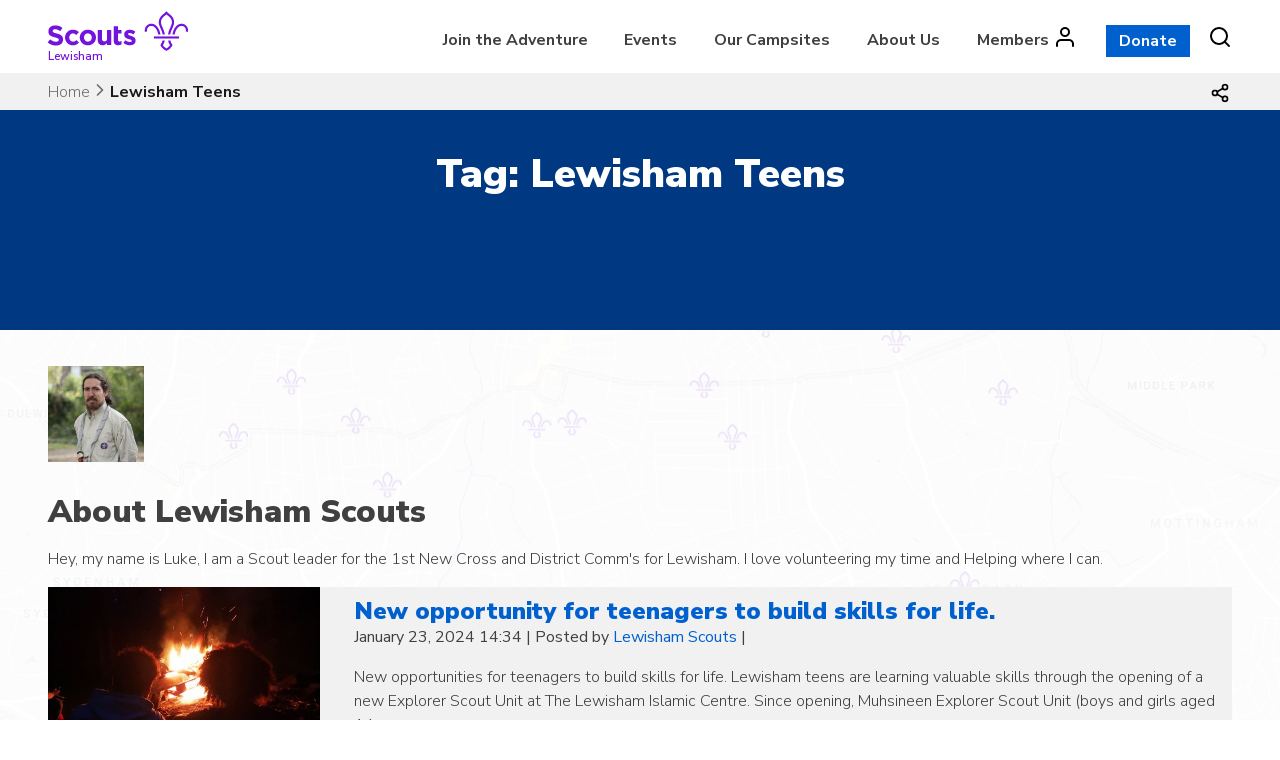

--- FILE ---
content_type: text/html; charset=UTF-8
request_url: https://lewishamscouts.org.uk/tag/lewisham-teens/
body_size: 15502
content:
<!doctype html>
<html lang="en-GB">
<head>
	<meta charset="UTF-8">
	<meta name="viewport" content="width=device-width, initial-scale=1">
	<link rel="profile" href="https://gmpg.org/xfn/11">

	<title>Lewisham Teens &#8211; Lewisham</title>
<meta name='robots' content='max-image-preview:large' />
<link rel='dns-prefetch' href='//stats.wp.com' />
<link rel='dns-prefetch' href='//maxcdn.bootstrapcdn.com' />
<link rel='dns-prefetch' href='//fonts.googleapis.com' />
<link rel='preconnect' href='//i0.wp.com' />
<link rel='preconnect' href='//c0.wp.com' />
<link rel="alternate" type="application/rss+xml" title="Lewisham &raquo; Feed" href="https://lewishamscouts.org.uk/feed/" />
<link rel="alternate" type="application/rss+xml" title="Lewisham &raquo; Comments Feed" href="https://lewishamscouts.org.uk/comments/feed/" />
<link rel="alternate" type="text/calendar" title="Lewisham &raquo; iCal Feed" href="https://lewishamscouts.org.uk/calendar/?ical=1" />
<link rel="alternate" type="application/rss+xml" title="Lewisham &raquo; Lewisham Teens Tag Feed" href="https://lewishamscouts.org.uk/tag/lewisham-teens/feed/" />
<style id='wp-img-auto-sizes-contain-inline-css' type='text/css'>
img:is([sizes=auto i],[sizes^="auto," i]){contain-intrinsic-size:3000px 1500px}
/*# sourceURL=wp-img-auto-sizes-contain-inline-css */
</style>
<style id='wp-emoji-styles-inline-css' type='text/css'>

	img.wp-smiley, img.emoji {
		display: inline !important;
		border: none !important;
		box-shadow: none !important;
		height: 1em !important;
		width: 1em !important;
		margin: 0 0.07em !important;
		vertical-align: -0.1em !important;
		background: none !important;
		padding: 0 !important;
	}
/*# sourceURL=wp-emoji-styles-inline-css */
</style>
<link rel='stylesheet' id='wp-block-library-css' href='https://c0.wp.com/c/6.9/wp-includes/css/dist/block-library/style.min.css' type='text/css' media='all' />
<style id='wp-block-paragraph-inline-css' type='text/css'>
.is-small-text{font-size:.875em}.is-regular-text{font-size:1em}.is-large-text{font-size:2.25em}.is-larger-text{font-size:3em}.has-drop-cap:not(:focus):first-letter{float:left;font-size:8.4em;font-style:normal;font-weight:100;line-height:.68;margin:.05em .1em 0 0;text-transform:uppercase}body.rtl .has-drop-cap:not(:focus):first-letter{float:none;margin-left:.1em}p.has-drop-cap.has-background{overflow:hidden}:root :where(p.has-background){padding:1.25em 2.375em}:where(p.has-text-color:not(.has-link-color)) a{color:inherit}p.has-text-align-left[style*="writing-mode:vertical-lr"],p.has-text-align-right[style*="writing-mode:vertical-rl"]{rotate:180deg}
/*# sourceURL=https://c0.wp.com/c/6.9/wp-includes/blocks/paragraph/style.min.css */
</style>
<style id='wp-block-quote-inline-css' type='text/css'>
.wp-block-quote{box-sizing:border-box;overflow-wrap:break-word}.wp-block-quote.is-large:where(:not(.is-style-plain)),.wp-block-quote.is-style-large:where(:not(.is-style-plain)){margin-bottom:1em;padding:0 1em}.wp-block-quote.is-large:where(:not(.is-style-plain)) p,.wp-block-quote.is-style-large:where(:not(.is-style-plain)) p{font-size:1.5em;font-style:italic;line-height:1.6}.wp-block-quote.is-large:where(:not(.is-style-plain)) cite,.wp-block-quote.is-large:where(:not(.is-style-plain)) footer,.wp-block-quote.is-style-large:where(:not(.is-style-plain)) cite,.wp-block-quote.is-style-large:where(:not(.is-style-plain)) footer{font-size:1.125em;text-align:right}.wp-block-quote>cite{display:block}
/*# sourceURL=https://c0.wp.com/c/6.9/wp-includes/blocks/quote/style.min.css */
</style>
<style id='global-styles-inline-css' type='text/css'>
:root{--wp--preset--aspect-ratio--square: 1;--wp--preset--aspect-ratio--4-3: 4/3;--wp--preset--aspect-ratio--3-4: 3/4;--wp--preset--aspect-ratio--3-2: 3/2;--wp--preset--aspect-ratio--2-3: 2/3;--wp--preset--aspect-ratio--16-9: 16/9;--wp--preset--aspect-ratio--9-16: 9/16;--wp--preset--color--black: #000000;--wp--preset--color--cyan-bluish-gray: #abb8c3;--wp--preset--color--white: #ffffff;--wp--preset--color--pale-pink: #f78da7;--wp--preset--color--vivid-red: #cf2e2e;--wp--preset--color--luminous-vivid-orange: #ff6900;--wp--preset--color--luminous-vivid-amber: #fcb900;--wp--preset--color--light-green-cyan: #7bdcb5;--wp--preset--color--vivid-green-cyan: #00d084;--wp--preset--color--pale-cyan-blue: #8ed1fc;--wp--preset--color--vivid-cyan-blue: #0693e3;--wp--preset--color--vivid-purple: #9b51e0;--wp--preset--color--dark-grey: #404040;--wp--preset--color--light-grey: #f1f1f1;--wp--preset--color--dark-purple: #490499;--wp--preset--color--scout-purple: #7413dc;--wp--preset--color--scout-teal: #088486;--wp--preset--color--scout-red: #e22e12;--wp--preset--color--scout-pink: #ffb4e5;--wp--preset--color--scout-green: #23a950;--wp--preset--color--scout-navy: #003982;--wp--preset--color--scout-blue: #006ddf;--wp--preset--color--scout-yellow: #ffe627;--wp--preset--color--scout-orange: #ff912a;--wp--preset--color--scout-forest-green: #205b41;--wp--preset--color--scout-section-green: #004851;--wp--preset--gradient--vivid-cyan-blue-to-vivid-purple: linear-gradient(135deg,rgb(6,147,227) 0%,rgb(155,81,224) 100%);--wp--preset--gradient--light-green-cyan-to-vivid-green-cyan: linear-gradient(135deg,rgb(122,220,180) 0%,rgb(0,208,130) 100%);--wp--preset--gradient--luminous-vivid-amber-to-luminous-vivid-orange: linear-gradient(135deg,rgb(252,185,0) 0%,rgb(255,105,0) 100%);--wp--preset--gradient--luminous-vivid-orange-to-vivid-red: linear-gradient(135deg,rgb(255,105,0) 0%,rgb(207,46,46) 100%);--wp--preset--gradient--very-light-gray-to-cyan-bluish-gray: linear-gradient(135deg,rgb(238,238,238) 0%,rgb(169,184,195) 100%);--wp--preset--gradient--cool-to-warm-spectrum: linear-gradient(135deg,rgb(74,234,220) 0%,rgb(151,120,209) 20%,rgb(207,42,186) 40%,rgb(238,44,130) 60%,rgb(251,105,98) 80%,rgb(254,248,76) 100%);--wp--preset--gradient--blush-light-purple: linear-gradient(135deg,rgb(255,206,236) 0%,rgb(152,150,240) 100%);--wp--preset--gradient--blush-bordeaux: linear-gradient(135deg,rgb(254,205,165) 0%,rgb(254,45,45) 50%,rgb(107,0,62) 100%);--wp--preset--gradient--luminous-dusk: linear-gradient(135deg,rgb(255,203,112) 0%,rgb(199,81,192) 50%,rgb(65,88,208) 100%);--wp--preset--gradient--pale-ocean: linear-gradient(135deg,rgb(255,245,203) 0%,rgb(182,227,212) 50%,rgb(51,167,181) 100%);--wp--preset--gradient--electric-grass: linear-gradient(135deg,rgb(202,248,128) 0%,rgb(113,206,126) 100%);--wp--preset--gradient--midnight: linear-gradient(135deg,rgb(2,3,129) 0%,rgb(40,116,252) 100%);--wp--preset--font-size--small: 13px;--wp--preset--font-size--medium: 20px;--wp--preset--font-size--large: 36px;--wp--preset--font-size--x-large: 42px;--wp--preset--spacing--20: 0.44rem;--wp--preset--spacing--30: 0.67rem;--wp--preset--spacing--40: 1rem;--wp--preset--spacing--50: 1.5rem;--wp--preset--spacing--60: 2.25rem;--wp--preset--spacing--70: 3.38rem;--wp--preset--spacing--80: 5.06rem;--wp--preset--shadow--natural: 6px 6px 9px rgba(0, 0, 0, 0.2);--wp--preset--shadow--deep: 12px 12px 50px rgba(0, 0, 0, 0.4);--wp--preset--shadow--sharp: 6px 6px 0px rgba(0, 0, 0, 0.2);--wp--preset--shadow--outlined: 6px 6px 0px -3px rgb(255, 255, 255), 6px 6px rgb(0, 0, 0);--wp--preset--shadow--crisp: 6px 6px 0px rgb(0, 0, 0);}:where(.is-layout-flex){gap: 0.5em;}:where(.is-layout-grid){gap: 0.5em;}body .is-layout-flex{display: flex;}.is-layout-flex{flex-wrap: wrap;align-items: center;}.is-layout-flex > :is(*, div){margin: 0;}body .is-layout-grid{display: grid;}.is-layout-grid > :is(*, div){margin: 0;}:where(.wp-block-columns.is-layout-flex){gap: 2em;}:where(.wp-block-columns.is-layout-grid){gap: 2em;}:where(.wp-block-post-template.is-layout-flex){gap: 1.25em;}:where(.wp-block-post-template.is-layout-grid){gap: 1.25em;}.has-black-color{color: var(--wp--preset--color--black) !important;}.has-cyan-bluish-gray-color{color: var(--wp--preset--color--cyan-bluish-gray) !important;}.has-white-color{color: var(--wp--preset--color--white) !important;}.has-pale-pink-color{color: var(--wp--preset--color--pale-pink) !important;}.has-vivid-red-color{color: var(--wp--preset--color--vivid-red) !important;}.has-luminous-vivid-orange-color{color: var(--wp--preset--color--luminous-vivid-orange) !important;}.has-luminous-vivid-amber-color{color: var(--wp--preset--color--luminous-vivid-amber) !important;}.has-light-green-cyan-color{color: var(--wp--preset--color--light-green-cyan) !important;}.has-vivid-green-cyan-color{color: var(--wp--preset--color--vivid-green-cyan) !important;}.has-pale-cyan-blue-color{color: var(--wp--preset--color--pale-cyan-blue) !important;}.has-vivid-cyan-blue-color{color: var(--wp--preset--color--vivid-cyan-blue) !important;}.has-vivid-purple-color{color: var(--wp--preset--color--vivid-purple) !important;}.has-black-background-color{background-color: var(--wp--preset--color--black) !important;}.has-cyan-bluish-gray-background-color{background-color: var(--wp--preset--color--cyan-bluish-gray) !important;}.has-white-background-color{background-color: var(--wp--preset--color--white) !important;}.has-pale-pink-background-color{background-color: var(--wp--preset--color--pale-pink) !important;}.has-vivid-red-background-color{background-color: var(--wp--preset--color--vivid-red) !important;}.has-luminous-vivid-orange-background-color{background-color: var(--wp--preset--color--luminous-vivid-orange) !important;}.has-luminous-vivid-amber-background-color{background-color: var(--wp--preset--color--luminous-vivid-amber) !important;}.has-light-green-cyan-background-color{background-color: var(--wp--preset--color--light-green-cyan) !important;}.has-vivid-green-cyan-background-color{background-color: var(--wp--preset--color--vivid-green-cyan) !important;}.has-pale-cyan-blue-background-color{background-color: var(--wp--preset--color--pale-cyan-blue) !important;}.has-vivid-cyan-blue-background-color{background-color: var(--wp--preset--color--vivid-cyan-blue) !important;}.has-vivid-purple-background-color{background-color: var(--wp--preset--color--vivid-purple) !important;}.has-black-border-color{border-color: var(--wp--preset--color--black) !important;}.has-cyan-bluish-gray-border-color{border-color: var(--wp--preset--color--cyan-bluish-gray) !important;}.has-white-border-color{border-color: var(--wp--preset--color--white) !important;}.has-pale-pink-border-color{border-color: var(--wp--preset--color--pale-pink) !important;}.has-vivid-red-border-color{border-color: var(--wp--preset--color--vivid-red) !important;}.has-luminous-vivid-orange-border-color{border-color: var(--wp--preset--color--luminous-vivid-orange) !important;}.has-luminous-vivid-amber-border-color{border-color: var(--wp--preset--color--luminous-vivid-amber) !important;}.has-light-green-cyan-border-color{border-color: var(--wp--preset--color--light-green-cyan) !important;}.has-vivid-green-cyan-border-color{border-color: var(--wp--preset--color--vivid-green-cyan) !important;}.has-pale-cyan-blue-border-color{border-color: var(--wp--preset--color--pale-cyan-blue) !important;}.has-vivid-cyan-blue-border-color{border-color: var(--wp--preset--color--vivid-cyan-blue) !important;}.has-vivid-purple-border-color{border-color: var(--wp--preset--color--vivid-purple) !important;}.has-vivid-cyan-blue-to-vivid-purple-gradient-background{background: var(--wp--preset--gradient--vivid-cyan-blue-to-vivid-purple) !important;}.has-light-green-cyan-to-vivid-green-cyan-gradient-background{background: var(--wp--preset--gradient--light-green-cyan-to-vivid-green-cyan) !important;}.has-luminous-vivid-amber-to-luminous-vivid-orange-gradient-background{background: var(--wp--preset--gradient--luminous-vivid-amber-to-luminous-vivid-orange) !important;}.has-luminous-vivid-orange-to-vivid-red-gradient-background{background: var(--wp--preset--gradient--luminous-vivid-orange-to-vivid-red) !important;}.has-very-light-gray-to-cyan-bluish-gray-gradient-background{background: var(--wp--preset--gradient--very-light-gray-to-cyan-bluish-gray) !important;}.has-cool-to-warm-spectrum-gradient-background{background: var(--wp--preset--gradient--cool-to-warm-spectrum) !important;}.has-blush-light-purple-gradient-background{background: var(--wp--preset--gradient--blush-light-purple) !important;}.has-blush-bordeaux-gradient-background{background: var(--wp--preset--gradient--blush-bordeaux) !important;}.has-luminous-dusk-gradient-background{background: var(--wp--preset--gradient--luminous-dusk) !important;}.has-pale-ocean-gradient-background{background: var(--wp--preset--gradient--pale-ocean) !important;}.has-electric-grass-gradient-background{background: var(--wp--preset--gradient--electric-grass) !important;}.has-midnight-gradient-background{background: var(--wp--preset--gradient--midnight) !important;}.has-small-font-size{font-size: var(--wp--preset--font-size--small) !important;}.has-medium-font-size{font-size: var(--wp--preset--font-size--medium) !important;}.has-large-font-size{font-size: var(--wp--preset--font-size--large) !important;}.has-x-large-font-size{font-size: var(--wp--preset--font-size--x-large) !important;}
/*# sourceURL=global-styles-inline-css */
</style>

<style id='classic-theme-styles-inline-css' type='text/css'>
/*! This file is auto-generated */
.wp-block-button__link{color:#fff;background-color:#32373c;border-radius:9999px;box-shadow:none;text-decoration:none;padding:calc(.667em + 2px) calc(1.333em + 2px);font-size:1.125em}.wp-block-file__button{background:#32373c;color:#fff;text-decoration:none}
/*# sourceURL=/wp-includes/css/classic-themes.min.css */
</style>
<link rel='stylesheet' id='sjb-fontawesome-css' href='https://lewishamscouts.org.uk/wp-content/plugins/simple-job-board/includes/css/font-awesome.min.css?ver=5.15.4' type='text/css' media='all' />
<link rel='stylesheet' id='simple-job-board-jquery-ui-css' href='https://lewishamscouts.org.uk/wp-content/plugins/simple-job-board/public/css/jquery-ui.css?ver=1.12.1' type='text/css' media='all' />
<link rel='stylesheet' id='simple-job-board-frontend-css' href='https://lewishamscouts.org.uk/wp-content/plugins/simple-job-board/public/css/simple-job-board-public.css?ver=3.0.0' type='text/css' media='all' />
<link rel='stylesheet' id='wired-impact-volunteer-management-css' href='https://lewishamscouts.org.uk/wp-content/plugins/wired-impact-volunteer-management/frontend/css/wi-volunteer-management-public.css?ver=2.8.1' type='text/css' media='all' />
<link rel='stylesheet' id='wpsl-styles-css' href='https://lewishamscouts.org.uk/wp-content/plugins/wp-store-locator/css/styles.min.css?ver=2.2.261' type='text/css' media='all' />
<link rel='stylesheet' id='skillsforlife-style-css' href='https://lewishamscouts.org.uk/wp-content/themes/skillsforlife/style.css?ver=6.9' type='text/css' media='all' />
<link rel='stylesheet' id='skillsforlife-fontawesome-css' href='https://maxcdn.bootstrapcdn.com/font-awesome/4.7.0/css/font-awesome.min.css?ver=1.0' type='text/css' media='all' />
<link rel='stylesheet' id='skillsforlife-nunitosans-css' href='https://fonts.googleapis.com/css?family=Nunito+Sans%3A200%2C300%2C400%2C600%2C700%2C800%2C900&#038;ver=1.0' type='text/css' media='all' />
<link rel='stylesheet' id='skillsforlife-animate-css' href='https://lewishamscouts.org.uk/wp-content/themes/skillsforlife/animate.css?ver=1.0' type='text/css' media='all' />
<link rel='stylesheet' id='colorbox-css' href='https://lewishamscouts.org.uk/wp-content/themes/skillsforlife/js/colorbox/colorbox.css?ver=1.0' type='text/css' media='all' />
<link rel='stylesheet' id='tmm-css' href='https://lewishamscouts.org.uk/wp-content/plugins/team-members/inc/css/tmm_style.css?ver=6.9' type='text/css' media='all' />
<link rel='stylesheet' id='um_modal-css' href='https://lewishamscouts.org.uk/wp-content/plugins/ultimate-member/assets/css/um-modal.min.css?ver=2.11.1' type='text/css' media='all' />
<link rel='stylesheet' id='um_ui-css' href='https://lewishamscouts.org.uk/wp-content/plugins/ultimate-member/assets/libs/jquery-ui/jquery-ui.min.css?ver=1.13.2' type='text/css' media='all' />
<link rel='stylesheet' id='um_tipsy-css' href='https://lewishamscouts.org.uk/wp-content/plugins/ultimate-member/assets/libs/tipsy/tipsy.min.css?ver=1.0.0a' type='text/css' media='all' />
<link rel='stylesheet' id='um_raty-css' href='https://lewishamscouts.org.uk/wp-content/plugins/ultimate-member/assets/libs/raty/um-raty.min.css?ver=2.6.0' type='text/css' media='all' />
<link rel='stylesheet' id='select2-css' href='https://lewishamscouts.org.uk/wp-content/plugins/ultimate-member/assets/libs/select2/select2.min.css?ver=4.0.13' type='text/css' media='all' />
<link rel='stylesheet' id='um_fileupload-css' href='https://lewishamscouts.org.uk/wp-content/plugins/ultimate-member/assets/css/um-fileupload.min.css?ver=2.11.1' type='text/css' media='all' />
<link rel='stylesheet' id='um_confirm-css' href='https://lewishamscouts.org.uk/wp-content/plugins/ultimate-member/assets/libs/um-confirm/um-confirm.min.css?ver=1.0' type='text/css' media='all' />
<link rel='stylesheet' id='um_datetime-css' href='https://lewishamscouts.org.uk/wp-content/plugins/ultimate-member/assets/libs/pickadate/default.min.css?ver=3.6.2' type='text/css' media='all' />
<link rel='stylesheet' id='um_datetime_date-css' href='https://lewishamscouts.org.uk/wp-content/plugins/ultimate-member/assets/libs/pickadate/default.date.min.css?ver=3.6.2' type='text/css' media='all' />
<link rel='stylesheet' id='um_datetime_time-css' href='https://lewishamscouts.org.uk/wp-content/plugins/ultimate-member/assets/libs/pickadate/default.time.min.css?ver=3.6.2' type='text/css' media='all' />
<link rel='stylesheet' id='um_fonticons_ii-css' href='https://lewishamscouts.org.uk/wp-content/plugins/ultimate-member/assets/libs/legacy/fonticons/fonticons-ii.min.css?ver=2.11.1' type='text/css' media='all' />
<link rel='stylesheet' id='um_fonticons_fa-css' href='https://lewishamscouts.org.uk/wp-content/plugins/ultimate-member/assets/libs/legacy/fonticons/fonticons-fa.min.css?ver=2.11.1' type='text/css' media='all' />
<link rel='stylesheet' id='um_fontawesome-css' href='https://lewishamscouts.org.uk/wp-content/plugins/ultimate-member/assets/css/um-fontawesome.min.css?ver=6.5.2' type='text/css' media='all' />
<link rel='stylesheet' id='um_common-css' href='https://lewishamscouts.org.uk/wp-content/plugins/ultimate-member/assets/css/common.min.css?ver=2.11.1' type='text/css' media='all' />
<link rel='stylesheet' id='um_responsive-css' href='https://lewishamscouts.org.uk/wp-content/plugins/ultimate-member/assets/css/um-responsive.min.css?ver=2.11.1' type='text/css' media='all' />
<link rel='stylesheet' id='um_styles-css' href='https://lewishamscouts.org.uk/wp-content/plugins/ultimate-member/assets/css/um-styles.min.css?ver=2.11.1' type='text/css' media='all' />
<link rel='stylesheet' id='um_crop-css' href='https://lewishamscouts.org.uk/wp-content/plugins/ultimate-member/assets/libs/cropper/cropper.min.css?ver=1.6.1' type='text/css' media='all' />
<link rel='stylesheet' id='um_profile-css' href='https://lewishamscouts.org.uk/wp-content/plugins/ultimate-member/assets/css/um-profile.min.css?ver=2.11.1' type='text/css' media='all' />
<link rel='stylesheet' id='um_account-css' href='https://lewishamscouts.org.uk/wp-content/plugins/ultimate-member/assets/css/um-account.min.css?ver=2.11.1' type='text/css' media='all' />
<link rel='stylesheet' id='um_misc-css' href='https://lewishamscouts.org.uk/wp-content/plugins/ultimate-member/assets/css/um-misc.min.css?ver=2.11.1' type='text/css' media='all' />
<link rel='stylesheet' id='um_default_css-css' href='https://lewishamscouts.org.uk/wp-content/plugins/ultimate-member/assets/css/um-old-default.min.css?ver=2.11.1' type='text/css' media='all' />
<script type="text/javascript" src="https://c0.wp.com/c/6.9/wp-includes/js/jquery/jquery.min.js" id="jquery-core-js"></script>
<script type="text/javascript" src="https://c0.wp.com/c/6.9/wp-includes/js/jquery/jquery-migrate.min.js" id="jquery-migrate-js"></script>
<script type="text/javascript" id="wired-impact-volunteer-management-js-extra">
/* <![CDATA[ */
var wivm_ajax = {"ajaxurl":"https://lewishamscouts.org.uk/wp-admin/admin-ajax.php"};
//# sourceURL=wired-impact-volunteer-management-js-extra
/* ]]> */
</script>
<script type="text/javascript" src="https://lewishamscouts.org.uk/wp-content/plugins/wired-impact-volunteer-management/frontend/js/wi-volunteer-management-public.js?ver=2.8.1" id="wired-impact-volunteer-management-js"></script>
<script type="text/javascript" src="https://lewishamscouts.org.uk/wp-content/themes/skillsforlife/js/scripts.js?ver=6.9" id="skillsforlife-scriptsjs-js"></script>
<script type="text/javascript" src="https://lewishamscouts.org.uk/wp-content/plugins/ultimate-member/assets/js/um-gdpr.min.js?ver=2.11.1" id="um-gdpr-js"></script>
<link rel="https://api.w.org/" href="https://lewishamscouts.org.uk/wp-json/" /><link rel="alternate" title="JSON" type="application/json" href="https://lewishamscouts.org.uk/wp-json/wp/v2/tags/227" /><link rel="EditURI" type="application/rsd+xml" title="RSD" href="https://lewishamscouts.org.uk/xmlrpc.php?rsd" />
<meta name="generator" content="WordPress 6.9" />
            
            <meta name="tec-api-version" content="v1"><meta name="tec-api-origin" content="https://lewishamscouts.org.uk"><link rel="alternate" href="https://lewishamscouts.org.uk/wp-json/tribe/events/v1/events/?tags=lewisham-teens" />	<style>img#wpstats{display:none}</style>
		<style>
.home-welcome-box-right {
	background: #490499;
}

.sections-bg {background-color: #f1f1f1 !important;
}

a.squirrels-section-home {background-color: #490499 !important;
}
a.beavers-section-home {background-color: #490499 !important;
}
a.cubs-section-home {background-color: #490499 !important;
}
a.scouts-section-home {background-color: #490499 !important;
}
a.explorers-section-home {background-color: #490499 !important;
}
a.network-section-home {background-color: #490499 !important;
}
.home-mid {background-color: #088486;
}

.footer-social  {background-color: #088486;
}

.site-footer {
	background: #490499;
}
.site-notice {
	background-color: #81d742;
}
.site-notice {
	color: #000000;
}
.site-noticetext a {
	color: #000000;
}

.fa-warning:before, .fa-exclamation-triangle:before {
	content: "\f06a";
}

.header-widget-area, .header-widget-area a, .header-widget-area p {
	background-color: #003a82;
	color: #FFFFFF;
}

.home-welcome-box-left {flex: ;}

</style>
     
<style type="text/css" id="custom-background-css">
body.custom-background { background-image: url("https://lewishamscouts.org.uk/wp-content/uploads/2021/04/Lewisham-Scouts-Map9.png"); background-position: left top; background-size: cover; background-repeat: no-repeat; background-attachment: fixed; }
</style>
	
<!-- Jetpack Open Graph Tags -->
<meta property="og:type" content="website" />
<meta property="og:title" content="Lewisham Teens &#8211; Lewisham" />
<meta property="og:url" content="https://lewishamscouts.org.uk/tag/lewisham-teens/" />
<meta property="og:site_name" content="Lewisham" />
<meta property="og:image" content="https://i0.wp.com/lewishamscouts.org.uk/wp-content/uploads/2021/03/2018-Flur-purple.png?fit=688%2C624&#038;ssl=1" />
<meta property="og:image:width" content="688" />
<meta property="og:image:height" content="624" />
<meta property="og:image:alt" content="" />
<meta property="og:locale" content="en_GB" />

<!-- End Jetpack Open Graph Tags -->
<link rel="icon" href="https://i0.wp.com/lewishamscouts.org.uk/wp-content/uploads/2021/03/cropped-2018-Flur-purple.png?fit=32%2C32&#038;ssl=1" sizes="32x32" />
<link rel="icon" href="https://i0.wp.com/lewishamscouts.org.uk/wp-content/uploads/2021/03/cropped-2018-Flur-purple.png?fit=192%2C192&#038;ssl=1" sizes="192x192" />
<link rel="apple-touch-icon" href="https://i0.wp.com/lewishamscouts.org.uk/wp-content/uploads/2021/03/cropped-2018-Flur-purple.png?fit=180%2C180&#038;ssl=1" />
<meta name="msapplication-TileImage" content="https://i0.wp.com/lewishamscouts.org.uk/wp-content/uploads/2021/03/cropped-2018-Flur-purple.png?fit=270%2C270&#038;ssl=1" />
</head>

<body class="archive tag tag-lewisham-teens tag-227 custom-background wp-custom-logo wp-embed-responsive wp-theme-skillsforlife skills-for-life tribe-no-js hfeed">
	<div id="page" class="site">
	<a class="skip-link screen-reader-text" href="#content">Skip to content</a>

	<header id="masthead" class="site-header">
	<div class="wrapper">
		<div class="site-branding">
					<!-- logo -->
					<div class="logo">
						<a href="https://lewishamscouts.org.uk">
							<!-- svg logo - toddmotto.com/mastering-svg-use-for-a-retina-web-fallbacks-with-png-script -->
														<svg xmlns="http://www.w3.org/2000/svg" xmlns:xlink="http://www.w3.org/1999/xlink" width="176px" height="50px" viewBox="0 0 176 50" version="1.1" style="
	height: 40px;
	margin-top: 3px;
	margin-left: -18px;
	animation-fill-mode: ;
">
	<g id="symbols" stroke="none" stroke-width="1" fill="none" fill-rule="evenodd" class="logofillp" >
		<g id="Header" transform="translate(-90.000000, -23.000000)"   >
			<g id="scouts-logo-purple">
				<g transform="translate(90.000000, 23.000000)">
					<path d="M0,39.2695946 L3.17676628,35.4567568 C5.37642912,37.2756757 7.68128736,38.4297297 10.4736858,38.4297297 C12.6726743,38.4297297 13.9997548,37.5554054 13.9997548,36.1216216 L13.9997548,36.0513514 C13.9997548,34.6864865 13.1615632,33.9871622 9.0764751,32.9378378 C4.15386973,31.6783784 0.977103448,30.3141892 0.977103448,25.4513514 L0.977103448,25.3817568 C0.977103448,20.9391892 4.53823755,18 9.53097318,18 C13.091433,18 16.1292874,19.1195946 18.6087969,21.1141892 L15.8150498,25.1722973 C13.6504521,23.6675676 11.5209195,22.7581081 9.46016858,22.7581081 C7.40144061,22.7581081 6.31846743,23.7027027 6.31846743,24.8918919 L6.31846743,24.9621622 C6.31846743,26.5716216 7.36570115,27.0959459 11.5910498,28.1797297 C16.548046,29.4743243 19.3404444,31.2587838 19.3404444,35.5263514 L19.3404444,35.5966216 C19.3404444,40.4587838 15.6403985,43.1871622 10.3684904,43.1871622 C6.66777011,43.1871622 2.932659,41.8932432 0,39.2695946" id="Fill-4"/>
					<path d="M21.8031632,33.2068919 L21.8031632,33.1366216 C21.8031632,27.7845946 25.887577,23.3764865 31.6133088,23.3764865 C35.1407264,23.3764865 37.3397149,24.5663514 39.085554,26.5251351 L35.8386575,30.0237838 C34.6518375,28.7643243 33.4650176,27.9595946 31.5795923,27.9595946 C28.9254314,27.9595946 27.0400061,30.3035135 27.0400061,33.0663514 L27.0400061,33.1366216 C27.0400061,36.0055405 28.8903663,38.3143243 31.7879602,38.3143243 C33.5695387,38.3143243 34.7914238,37.5447297 36.0827648,36.3204054 L39.1900751,39.4690541 C37.3747801,41.4622973 35.2803126,42.8967568 31.5438529,42.8967568 C25.9226421,42.8967568 21.8031632,38.5595946 21.8031632,33.2068919" id="Fill-5"/>
					<path d="M55.2415448,33.2068919 L55.2415448,33.1366216 C55.2415448,30.3731081 53.2515985,27.9595946 50.3189395,27.9595946 C47.2817594,27.9595946 45.46579,30.3035135 45.46579,33.0663514 L45.46579,33.1366216 C45.46579,35.9008108 47.4557364,38.3143243 50.3883954,38.3143243 C53.4262498,38.3143243 55.2415448,35.9704054 55.2415448,33.2068919 M40.2289471,33.2068919 L40.2289471,33.1366216 C40.2289471,27.7494595 44.5588169,23.3764865 50.3883954,23.3764865 C56.1842575,23.3764865 60.4777134,27.6798649 60.4777134,33.0663514 L60.4777134,33.1366216 C60.4777134,38.5237838 56.148518,42.8967568 50.3189395,42.8967568 C44.5230774,42.8967568 40.2289471,38.5947297 40.2289471,33.2068919" id="Fill-6"/>
					<path d="M62.5483096,35.8654054 L62.5483096,23.7268919 L67.8552828,23.7268919 L67.8552828,34.1863514 C67.8552828,36.7052703 69.0421027,37.9991892 71.0671142,37.9991892 C73.0914513,37.9991892 74.3834667,36.7052703 74.3834667,34.1863514 L74.3834667,23.7268919 L79.6904398,23.7268919 L79.6904398,42.4768919 L74.3834667,42.4768919 L74.3834667,39.8187838 C73.1615816,41.3924324 71.5910682,42.8262162 68.9025165,42.8262162 C64.8875586,42.8262162 62.5483096,40.1681081 62.5483096,35.8654054" id="Fill-7"/>
					<path d="M82.7736766,37.16 L82.7736766,18.9336486 L88.0799755,18.9336486 L88.0799755,23.7262162 L92.4806498,23.7262162 L92.4806498,28.2741892 L88.0799755,28.2741892 L88.0799755,36.285 C88.0799755,37.51 88.6046038,38.1045946 89.7914238,38.1045946 C90.7678529,38.1045946 91.6411096,37.8593243 92.4091709,37.4397297 L92.4091709,41.707973 C91.2924812,42.3721622 90.0011402,42.7917568 88.2195617,42.7917568 C84.9733395,42.7917568 82.7736766,41.4978378 82.7736766,37.16" id="Fill-8"/>
					<path d="M94.8168644,39.9936486 L97.0866575,36.495 C99.1109946,37.9645946 101.240527,38.7341892 102.985692,38.7341892 C104.522489,38.7341892 105.221094,38.1747297 105.221094,37.3348649 L105.221094,37.2652703 C105.221094,36.1098649 103.405125,35.7254054 101.345048,35.0956757 C98.7273011,34.3260811 95.759577,33.1024324 95.759577,29.4639189 L95.759577,29.3936486 C95.759577,25.5808108 98.8318222,23.447027 102.602673,23.447027 C104.976313,23.447027 107.559669,24.2510811 109.585355,25.6152703 L107.559669,29.2889189 C105.709983,28.2044595 103.858949,27.5395946 102.497477,27.5395946 C101.205462,27.5395946 100.542596,28.0997297 100.542596,28.8335135 L100.542596,28.9037838 C100.542596,29.9537838 102.3235,30.4436486 104.347163,31.142973 C106.966933,32.017973 110.004113,33.2767568 110.004113,36.7051351 L110.004113,36.7747297 C110.004113,40.9382432 106.896803,42.8267568 102.847454,42.8267568 C100.228359,42.8267568 97.2956996,41.9524324 94.8168644,39.9936486" id="Fill-9"/>
					<path d="M135.718657,22.555473 C137.232527,24.8797973 137.995194,27.5406081 138.233907,29.3453378 L140.997983,29.3453378 C140.766688,27.1399324 139.877922,23.909527 138.018795,21.0520946 C135.806995,17.6541216 132.926933,15.8561486 129.690826,15.8541216 L129.67127,15.8541216 C127.203225,15.8541216 124.892972,16.9656081 123.331899,18.9041216 C121.69193,20.9419595 121.070872,23.5777703 121.627868,26.1358784 L124.310351,25.5480405 C123.936098,23.8352027 124.369692,21.9966892 125.468849,20.6311486 C126.522152,19.3250676 128.01242,18.605473 129.671945,18.605473 L129.686106,18.605473 C132.549309,18.6075 134.547347,20.7541216 135.718657,22.555473" id="Fill-10"/>
					<path d="M155.671528,41.8274324 C154.597321,40.3375676 153.81375,38.5531081 153.467819,36.8368919 L150.678118,36.8368919 C150.892555,38.1767568 151.461015,40.3895946 152.958026,42.7233784 C152.020034,44.297027 150.335559,45.8504054 148.556003,46.7794595 C148.554654,46.7787838 148.55398,46.7787838 148.552631,46.7781081 C148.551957,46.7787838 148.550608,46.7787838 148.549934,46.7794595 C146.768356,45.8504054 145.085229,44.297027 144.147237,42.7233784 C145.644248,40.3895946 146.212034,38.1767568 146.42647,36.8368919 L143.636769,36.8368919 C143.291513,38.5531081 142.507942,40.3375676 141.433735,41.8274324 L140.966425,42.4767568 L141.299543,43.2058108 C142.465459,45.7537838 145.156708,48.3085135 147.996984,49.5632432 L148.548585,49.8078378 L148.552631,49.8071622 L148.556003,49.8078378 L149.107605,49.5632432 C151.94788,48.3085135 154.63913,45.7537838 155.805045,43.2058108 L156.138164,42.4767568 L155.671528,41.8274324 Z" id="Fill-11"/>
					<path d="M161.385864,22.555473 C159.871994,24.8797973 159.109327,27.5406081 158.871289,29.3453378 L156.107212,29.3453378 C156.338507,27.1399324 157.226599,23.909527 159.0864,21.0520946 C161.297526,17.6541216 164.177588,15.8561486 167.413695,15.8541216 L167.433925,15.8541216 C169.901297,15.8541216 172.210875,16.9656081 173.771948,18.9041216 C175.412592,20.9419595 176.033649,23.5777703 175.475979,26.1358784 L172.79417,25.5480405 C173.167749,23.8352027 172.734829,21.9966892 171.636346,20.6311486 C170.582369,19.3250676 169.092101,18.605473 167.432576,18.605473 L167.418415,18.605473 C164.555212,18.6075 162.557848,20.7541216 161.385864,22.555473" id="Fill-12"/>
					<path d="M143.754642,29.3452703 L146.519393,29.3452703 C146.174136,26.1540541 144.924604,23.3736486 143.817355,20.9108108 C142.711454,18.4533784 141.668267,16.1310811 141.683102,13.8175676 C141.706029,11.1567568 143.219899,8.44459459 145.733799,6.55878378 C146.174136,6.22635135 147.426366,5.26283784 148.552497,4.2277027 C149.677278,5.26283784 150.930182,6.22635135 151.37052,6.55878378 C153.88442,8.44459459 155.398964,11.1567568 155.421891,13.8175676 C155.436052,16.1310811 154.392864,18.4533784 153.287638,20.9108108 C152.179715,23.3736486 150.930857,26.1540541 150.5856,29.3452703 L153.349677,29.3452703 C153.691562,26.7101351 154.758351,24.3391892 155.790749,22.0405405 C157.022749,19.302027 158.185293,16.7148649 158.167761,13.7966216 C158.136067,10.2797297 156.211531,6.7527027 153.017232,4.35878378 C152.640956,4.07297297 150.682029,2.57702703 149.556573,1.36216216 L148.552497,0.277027027 L147.549094,1.36216216 C146.42229,2.57702703 144.463362,4.07297297 144.086412,4.35878378 C140.894136,6.7527027 138.968926,10.2797297 138.937232,13.7966216 C138.919025,16.7148649 140.082244,19.302027 141.312895,22.0405405 C142.346642,24.3391892 143.412757,26.7101351 143.754642,29.3452703" id="Fill-13"/>
					<polygon id="Fill-14" points="132.870559 34.4094595 164.234299 34.4094595 164.234299 31.7722973 132.870559 31.7722973"/>
				</g>
			</g>
		</g>
	</g>
</svg><p class="logosub logocp">Lewisham</p><p class="logosub2 logocp"></p>						</a>
						
					</div>
							</div><!-- .site-branding -->

		<nav id="site-navigation" class="main-navigation">
			<button class="menu-toggle" aria-controls="primary-menu" aria-expanded="false"></button>
			<div class="mob-search">
								<span><a class="donate" href="/donate/">Donate</a></span>
								<span class="openBtn" onclick="openSearch()"><img src="https://lewishamscouts.org.uk/wp-content/themes/skillsforlife/img/search.svg" class="mob-search-icon" /></span></div>
						<div class="menu-main-menu-container"><ul id="primary-menu" class="nav-menu"><li id="menu-item-513" class="menu-item menu-item-type-post_type menu-item-object-page menu-item-has-children has-children"><a href="https://lewishamscouts.org.uk/join/">Join the Adventure<div class="sub"></div></a>
<ul class="sub-menu">
	<li id="menu-item-3668" class="menu-item menu-item-type-post_type menu-item-object-page"><a href="https://lewishamscouts.org.uk/join/squirrel-scouts-4-6years/">Squirrel Scouts 4-6 years<div class="sub">Play, Learn, and Get Outdoors!</div></a></li>
	<li id="menu-item-686" class="menu-item menu-item-type-post_type menu-item-object-page"><a href="https://lewishamscouts.org.uk/join/beaver-scouts-6-8years/">Beaver Scouts 6-8 years<div class="sub">Try new things, make friends.</div></a></li>
	<li id="menu-item-691" class="menu-item menu-item-type-post_type menu-item-object-page"><a href="https://lewishamscouts.org.uk/join/cub-scouts-8-10-5years/">Cub Scouts 8-10½ years<div class="sub">Master new skills, make adventures.</div></a></li>
	<li id="menu-item-687" class="menu-item menu-item-type-post_type menu-item-object-page"><a href="https://lewishamscouts.org.uk/join/scouts-10-5-14years/">Scouts 10½-14 years<div class="sub">Explorer the world, challenge yourself.</div></a></li>
	<li id="menu-item-688" class="menu-item menu-item-type-post_type menu-item-object-page"><a href="https://lewishamscouts.org.uk/join/explorer-scouts-14-18years/">Explorer Scouts 14-18 years<div class="sub">Take the lead, embrace change.</div></a></li>
	<li id="menu-item-689" class="menu-item menu-item-type-post_type menu-item-object-page"><a href="https://lewishamscouts.org.uk/join/network-18-25years/">Network 18-25 years<div class="sub">Be the best you can.</div></a></li>
	<li id="menu-item-690" class="menu-item menu-item-type-post_type menu-item-object-page"><a href="https://lewishamscouts.org.uk/join/volunteer/">Volunteers 18+<div class="sub">Share your skills, learn new ones.</div></a></li>
</ul>
</li>
<li id="menu-item-1804" class="menu-item menu-item-type-post_type menu-item-object-page"><a href="https://lewishamscouts.org.uk/events/">Events<div class="sub"></div></a></li>
<li id="menu-item-523" class="menu-item menu-item-type-post_type menu-item-object-page menu-item-has-children has-children"><a href="https://lewishamscouts.org.uk/district-campsites/">Our Campsites<div class="sub"></div></a>
<ul class="sub-menu">
	<li id="menu-item-1806" class="bg-grey menu-item menu-item-type-custom menu-item-object-custom"><a target="_blank" href="https://www.frylandswood.co.uk/">Frylands Wood<div class="sub"></div></a></li>
	<li id="menu-item-1807" class="bg-grey menu-item menu-item-type-custom menu-item-object-custom"><a target="_blank" href="https://hammerwood.org.uk/camping">Hammerwood<div class="sub"></div></a></li>
</ul>
</li>
<li id="menu-item-511" class="menu-item menu-item-type-post_type menu-item-object-page menu-item-has-children has-children"><a href="https://lewishamscouts.org.uk/about-us/">About Us<div class="sub"></div></a>
<ul class="sub-menu">
	<li id="menu-item-512" class="menu-item menu-item-type-post_type menu-item-object-page current_page_parent"><a href="https://lewishamscouts.org.uk/news/">News<div class="sub">Stay up to date!</div></a></li>
	<li id="menu-item-1730" class="menu-item menu-item-type-post_type menu-item-object-page"><a href="https://lewishamscouts.org.uk/news/send-us-a-story/">Tell us YOUR Story<div class="sub">We want to hear from you!</div></a></li>
	<li id="menu-item-670" class="menu-item menu-item-type-post_type menu-item-object-page"><a href="https://lewishamscouts.org.uk/our-team/">Our Team<div class="sub">Meet the Team.</div></a></li>
	<li id="menu-item-1068" class="menu-item menu-item-type-post_type menu-item-object-page"><a href="https://lewishamscouts.org.uk/about-us/groups-units/">Groups &#038; Units<div class="sub">View our Groups &#038; Units.</div></a></li>
	<li id="menu-item-1292" class="menu-item menu-item-type-post_type menu-item-object-page"><a href="https://lewishamscouts.org.uk/about-us/awards/">Roll of Honour<div class="sub">Your well-earned Awards!</div></a></li>
	<li id="menu-item-605" class="menu-item menu-item-type-post_type menu-item-object-page"><a href="https://lewishamscouts.org.uk/contact/">Contact<div class="sub">Get in touch.</div></a></li>
</ul>
</li>
<li id="menu-item-1634" class="sign-in menu-item menu-item-type-post_type menu-item-object-page menu-item-has-children has-children"><a href="https://lewishamscouts.org.uk/members/">Members<div class="sub"></div></a>
<ul class="sub-menu">
	<li id="menu-item-516" class="menu-item menu-item-type-post_type menu-item-object-page"><a href="https://lewishamscouts.org.uk/members/safety/">Safety<div class="sub">Do your Risk Assessment!</div></a></li>
	<li id="menu-item-519" class="menu-item menu-item-type-post_type menu-item-object-page"><a href="https://lewishamscouts.org.uk/members/woodbadge-training/">Adult Learning<div class="sub">Earn your Woodbadge!</div></a></li>
	<li id="menu-item-515" class="menu-item menu-item-type-post_type menu-item-object-page"><a href="https://lewishamscouts.org.uk/members/resources-and-guides/">Resources and Guides<div class="sub">Make running your group easier.</div></a></li>
	<li id="menu-item-3561" class="menu-item menu-item-type-post_type menu-item-object-page"><a href="https://lewishamscouts.org.uk/ronfox/">Ron Fox<div class="sub">Lewisham Development Fund</div></a></li>
	<li id="menu-item-517" class="menu-item menu-item-type-post_type menu-item-object-page"><a href="https://lewishamscouts.org.uk/members/nights-away/">Nights Away<div class="sub">CAMPING!!!!</div></a></li>
</ul>
</li>
<li id="menu-item-2736" class="donate menu-item menu-item-type-custom menu-item-object-custom"><a target="_blank" href="https://cafdonate.cafonline.org/17155">Donate<div class="sub"></div></a></li>
<li class="search"><span class="openBtn" onclick="openSearch()"><i class="fa fa-search"></i></span></li></ul></div>			
		</nav><!-- #site-navigation -->
	</div>
	</header><!-- #masthead -->
<div class="search-header">
<div class="search-wrapper">
<div id="SearchOverlay" class="Search-overlay">
  <span class="closebtn" onclick="closeSearch()" title="Close Overlay"><img src="https://lewishamscouts.org.uk/wp-content/themes/skillsforlife/img/close.svg"/></span>
  <div class="Search-overlay-content">
  <div class="search-bar">
	<form method="get" id="searchform" action="https://lewishamscouts.org.uk/" role="search">
		<input type="text" class="field" name="s" id="s" placeholder="I&#039;m searching for&hellip;" />
		<button type="submit"><i class="fa fa-search"></i></button>
	</form>
	</div>
  </div>
</div>	
</div>
</div>	
<!-- Site Notice -->
		<div id="ShareOverlay" class="share-overlay">
		<div class="share-wrapper">
		<div class="share-content">
			<h4 id="share-title"> Share this page </h4>
			<span class="closebtn" onclick="closeShare()" title="Close Sharing Option">Close window <img src="https://lewishamscouts.org.uk/wp-content/themes/skillsforlife/img/close.svg"/></span>
					</div>
		</div>
	</div>
	<div id="content" class="site-content"><div class="breadcrumbs">
	<div class="wrapper">
		<ul id="breadcrumbs" class="breadcrumbs"><li class="item-home"><a class="bread-link bread-home" href="https://lewishamscouts.org.uk" title="Home">Home</a></li><li class="separator separator-home"> <div class="chevron-right-gray" style="font-weight: 100;"></div> </li><li class="item-current item-tag-227 item-tag-lewisham-teens"><strong class="bread-current bread-tag-227 bread-tag-lewisham-teens">Lewisham Teens</strong></li></ul><div class="share-space"><a onclick="openShare()"><img class="share-button" src="https://lewishamscouts.org.uk/wp-content/themes/skillsforlife/img/share.svg"></a></div>	</div>
</div>

	<header class="sub-header">
		<div class="sub-header-background" style="background-color: #003982 !important;">
			<div style="height:220px;")>
			<div class="sub-header-overlay">
				<h1>Tag: <span>Lewisham Teens</span></h1>
				<h4></h4>
			</div>
			</div>
		</div>
	</header>

	<!-- wrapper -->
	<div class="wrapper">

<aside class="sidebar" role="complementary">

	<div class="sidebar-widget">
			</div>

</aside>

	<div class="the-content">
	<main role="main">
		<!-- section -->
		<section>

		
		
		<img src="https://lewishamscouts.org.uk/wp-content/uploads/ultimatemember/4/profile_photo-190x190.jpg?1769440138" class="gravatar avatar avatar-96 um-avatar um-avatar-uploaded" width="96" height="96" alt="Lewisham Scouts" data-default="https://lewishamscouts.org.uk/wp-content/uploads/2021/03/logo-generator-stacked-purple-png.png" onerror="if ( ! this.getAttribute('data-load-error') ){ this.setAttribute('data-load-error', '1');this.setAttribute('src', this.getAttribute('data-default'));}" loading="lazy" />
			<h2>About Lewisham Scouts</h2>

			<p>Hey, my name is Luke, I am a Scout leader for the 1st New Cross and District Comm's for Lewisham. I love volunteering my time and Helping where I can.</p>

		
		
			<!-- article -->
	<article id="post-3676" class="post-3676 post type-post status-publish format-standard has-post-thumbnail hentry category-group-news category-district-news category-lewisham-units category-uncategorised tag-goodforyou tag-14yrs-17yrs tag-1st-lewisham-park tag-explorer-scouts tag-lewisham-scouts tag-lewisham-teens tag-muhsineen-explorer-scout-unit tag-skillsforlife tag-teenagers tag-the-lewisham-islamic-centre">
		<div class="news-box">
			<div class="news-box-img">
				<a href="https://lewishamscouts.org.uk/new-opportunity-for-teenagers-to-build-skills-for-life/"><img src="https://lewishamscouts.org.uk/wp-content/uploads/2024/01/480.png" /></a>
			</div>
			<div class="news-box-main">
				<header class="news-entry-header">
					<!-- post title -->
					<h2>
						<a href="https://lewishamscouts.org.uk/new-opportunity-for-teenagers-to-build-skills-for-life/" title="New opportunity for teenagers to build skills for life.">New opportunity for teenagers to build skills for life.</a>
					</h2>
					<!-- /post title -->
					<div class="entry-meta">
						<!-- post details -->
						<span class="date">January 23, 2024 14:34</span> | 
						<span class="author">Posted by <a href="https://lewishamscouts.org.uk/author/luke2021/" title="Posts by Lewisham Scouts" rel="author">Lewisham Scouts</a></span> | 
						<span class="comments"></span>
						<!-- /post details -->
					</div>
				</header><!-- .entry-header -->

				<div class="news-entry-content">
					<p>New opportunities for teenagers to build skills for life. Lewisham teens are learning valuable skills through the opening of a new Explorer Scout Unit at The Lewisham Islamic Centre. Since opening, Muhsineen Explorer Scout Unit (boys and girls aged 14&#8230; </p>
<p class="read-more"><a href="https://lewishamscouts.org.uk/new-opportunity-for-teenagers-to-build-skills-for-life/">Read More <i class="far fa-angle-right"></i></a></p>
				</div><!-- .entry-content -->
				
			</div>
		<div class="clear"></div>
		</div>
	</article>
			<!-- /article -->

		
		
			
		</section>
		<!-- /section -->
	</main>

	</div>

	<div class="clear"></div>

	</div>
	<!-- wrapper -->


	</div><!-- #content -->
	<footer id="colophon" class="site-footer">
	<div class="wrapper">
		<span class="footer-logo animatedParent"><img width="110" height="80" src="https://lewishamscouts.org.uk/wp-content/themes/skillsforlife/img/Scouts-Logo-Stack-White.svg" alt="Scouts logo" class="wow animated swing go"></span>
<div class="footer-row">
			<div class="footer-widget-left">
				<div id="nav_menu-15" class="widget-footer"><div class="heading">Useful Links</div><div class="widget-footer-content"><div class="menu-useful-links-container"><ul id="menu-useful-links" class="menu"><li id="menu-item-503" class="menu-item menu-item-type-custom menu-item-object-custom menu-item-503"><a href="https://southlondonscouts.org.uk/">County Website</a></li>
<li id="menu-item-504" class="menu-item menu-item-type-custom menu-item-object-custom menu-item-504"><a href="https://www.scouts.org.uk/">National Website</a></li>
<li id="menu-item-505" class="menu-item menu-item-type-custom menu-item-object-custom menu-item-505"><a href="https://shop.scouts.org.uk/">Scout Shop</a></li>
<li id="menu-item-506" class="menu-item menu-item-type-post_type menu-item-object-page menu-item-506"><a href="https://lewishamscouts.org.uk/about-us/">About Us</a></li>
<li id="menu-item-507" class="menu-item menu-item-type-post_type menu-item-object-page current_page_parent menu-item-507"><a href="https://lewishamscouts.org.uk/news/">News</a></li>
<li id="menu-item-508" class="menu-item menu-item-type-post_type menu-item-object-page menu-item-508"><a href="https://lewishamscouts.org.uk/calendar/">Events</a></li>
</ul></div></div><div class="clear"></div></div>			</div>
			<div class="footer-widget-mid-left">
				<div id="nav_menu-16" class="widget-footer"><div class="heading">More Information</div><div class="widget-footer-content"><div class="menu-more-information-container"><ul id="menu-more-information" class="menu"><li id="menu-item-528" class="menu-item menu-item-type-post_type menu-item-object-page menu-item-528"><a href="https://lewishamscouts.org.uk/donate/">Donations</a></li>
<li id="menu-item-1544" class="menu-item menu-item-type-post_type menu-item-object-page menu-item-1544"><a href="https://lewishamscouts.org.uk/volunteering-opportunities/">Volunteering Opportunities</a></li>
<li id="menu-item-906" class="menu-item menu-item-type-post_type menu-item-object-page menu-item-privacy-policy menu-item-906"><a rel="privacy-policy" href="https://lewishamscouts.org.uk/privacy-policy/">Privacy Policy</a></li>
</ul></div></div><div class="clear"></div></div>			</div>
			<div class="footer-widget-mid-right">
				<div id="nav_menu-19" class="widget-footer"><div class="heading">Quick Links</div><div class="widget-footer-content"><div class="menu-quick-links-container"><ul id="menu-quick-links" class="menu"><li id="menu-item-1001" class="menu-item menu-item-type-post_type menu-item-object-page menu-item-home menu-item-1001"><a href="https://lewishamscouts.org.uk/">Jump to top</a></li>
<li id="menu-item-1002" class="menu-item menu-item-type-post_type menu-item-object-page menu-item-1002"><a href="https://lewishamscouts.org.uk/join/">Join the Adventure</a></li>
<li id="menu-item-1003" class="menu-item menu-item-type-post_type menu-item-object-page menu-item-1003"><a href="https://lewishamscouts.org.uk/adventures/">Our Adventures</a></li>
<li id="menu-item-1489" class="menu-item menu-item-type-post_type menu-item-object-page menu-item-1489"><a href="https://lewishamscouts.org.uk/members/safety/">Safety</a></li>
<li id="menu-item-1005" class="menu-item menu-item-type-post_type menu-item-object-page menu-item-1005"><a href="https://lewishamscouts.org.uk/our-team/">Our Team</a></li>
<li id="menu-item-1648" class="menu-item menu-item-type-post_type menu-item-object-page menu-item-1648"><a href="https://lewishamscouts.org.uk/login/">Login</a></li>
</ul></div></div><div class="clear"></div></div>			</div>
			<div class="footer-widget-right">
				<div id="text-19" class="widget-footer"><div class="heading">Contact</div><div class="widget-footer-content">			<div class="textwidget"><p>Lewisham Scout District<br />
66 St German&#8217;s Road,<br />
Forest Hill, London,<br />
SE23 1RX</p>
<p><a href="/contact">Contact Us</a></p>
</div>
		</div><div class="clear"></div>				</div>
			</div>


		<div class="site-info">
			
				<!-- copyright -->
				<p class="copyright">
				&copy; 2026 Copyright Lewisham, All rights reserved.<br />
								Registered Charity in England and Wales: <a href="https://register-of-charities.charitycommission.gov.uk/charity-search/-/charity-details/1001668">1001668</a><br /></br>
													<br />
				Website built using the <a href="https://mwscouts.org"><b>Mersey Weaver</b></a> <a href="http://fundraising.mwscouts.org/product/skills-for-life-wordpress-theme/">SkillsForLife Wordpress Theme</a>				</p>
					
				<!-- /copyright -->
		</div><!-- .site-info -->
	</div>	
		
	</div>
	</footer><!-- #colophon -->
</div><!-- #page -->


<div id="um_upload_single" style="display:none;"></div>

<div id="um_view_photo" style="display:none;">
	<a href="javascript:void(0);" data-action="um_remove_modal" class="um-modal-close" aria-label="Close view photo modal">
		<i class="um-faicon-times"></i>
	</a>

	<div class="um-modal-body photo">
		<div class="um-modal-photo"></div>
	</div>
</div>
<script type="speculationrules">
{"prefetch":[{"source":"document","where":{"and":[{"href_matches":"/*"},{"not":{"href_matches":["/wp-*.php","/wp-admin/*","/wp-content/uploads/*","/wp-content/*","/wp-content/plugins/*","/wp-content/themes/skillsforlife/*","/*\\?(.+)"]}},{"not":{"selector_matches":"a[rel~=\"nofollow\"]"}},{"not":{"selector_matches":".no-prefetch, .no-prefetch a"}}]},"eagerness":"conservative"}]}
</script>
		<script>
		( function ( body ) {
			'use strict';
			body.className = body.className.replace( /\btribe-no-js\b/, 'tribe-js' );
		} )( document.body );
		</script>
		<script> /* <![CDATA[ */var tribe_l10n_datatables = {"aria":{"sort_ascending":": activate to sort column ascending","sort_descending":": activate to sort column descending"},"length_menu":"Show _MENU_ entries","empty_table":"No data available in table","info":"Showing _START_ to _END_ of _TOTAL_ entries","info_empty":"Showing 0 to 0 of 0 entries","info_filtered":"(filtered from _MAX_ total entries)","zero_records":"No matching records found","search":"Search:","all_selected_text":"All items on this page were selected. ","select_all_link":"Select all pages","clear_selection":"Clear Selection.","pagination":{"all":"All","next":"Next","previous":"Previous"},"select":{"rows":{"0":"","_":": Selected %d rows","1":": Selected 1 row"}},"datepicker":{"dayNames":["Sunday","Monday","Tuesday","Wednesday","Thursday","Friday","Saturday"],"dayNamesShort":["Sun","Mon","Tue","Wed","Thu","Fri","Sat"],"dayNamesMin":["S","M","T","W","T","F","S"],"monthNames":["January","February","March","April","May","June","July","August","September","October","November","December"],"monthNamesShort":["January","February","March","April","May","June","July","August","September","October","November","December"],"monthNamesMin":["Jan","Feb","Mar","Apr","May","Jun","Jul","Aug","Sep","Oct","Nov","Dec"],"nextText":"Next","prevText":"Prev","currentText":"Today","closeText":"Done","today":"Today","clear":"Clear"}};/* ]]> */ </script><script type="text/javascript" src="https://lewishamscouts.org.uk/wp-content/plugins/the-events-calendar/common/build/js/user-agent.js?ver=da75d0bdea6dde3898df" id="tec-user-agent-js"></script>
<script type="text/javascript" src="https://lewishamscouts.org.uk/wp-content/plugins/simple-job-board/public/js/jquery.validate.min.js?ver=1.19.5" id="jquery-validation-js"></script>
<script type="text/javascript" src="https://c0.wp.com/c/6.9/wp-includes/js/dist/hooks.min.js" id="wp-hooks-js"></script>
<script type="text/javascript" src="https://c0.wp.com/c/6.9/wp-includes/js/dist/i18n.min.js" id="wp-i18n-js"></script>
<script type="text/javascript" id="wp-i18n-js-after">
/* <![CDATA[ */
wp.i18n.setLocaleData( { 'text direction\u0004ltr': [ 'ltr' ] } );
//# sourceURL=wp-i18n-js-after
/* ]]> */
</script>
<script type="text/javascript" src="https://lewishamscouts.org.uk/wp-content/themes/skillsforlife/js/navigation.js?ver=20151215" id="skillsforlife-navigation-js"></script>
<script type="text/javascript" src="https://lewishamscouts.org.uk/wp-content/themes/skillsforlife/js/skip-link-focus-fix.js?ver=20151215" id="skillsforlife-skip-link-focus-fix-js"></script>
<script type="text/javascript" src="https://lewishamscouts.org.uk/wp-content/themes/skillsforlife/js/search.js?ver=20151215" id="skillsforlife-search-js"></script>
<script type="text/javascript" src="https://lewishamscouts.org.uk/wp-content/themes/skillsforlife/js/wow.js?ver=20151215" id="skillsforlife-wowjs-js"></script>
<script type="text/javascript" src="https://lewishamscouts.org.uk/wp-content/themes/skillsforlife/js/colorbox/jquery.colorbox-min.js?ver=20151215" id="skillsforlife-colorbox-js"></script>
<script src='https://lewishamscouts.org.uk/wp-content/plugins/the-events-calendar/common/build/js/underscore-before.js'></script>
<script type="text/javascript" src="https://c0.wp.com/c/6.9/wp-includes/js/underscore.min.js" id="underscore-js"></script>
<script src='https://lewishamscouts.org.uk/wp-content/plugins/the-events-calendar/common/build/js/underscore-after.js'></script>
<script type="text/javascript" id="wp-util-js-extra">
/* <![CDATA[ */
var _wpUtilSettings = {"ajax":{"url":"/wp-admin/admin-ajax.php"}};
//# sourceURL=wp-util-js-extra
/* ]]> */
</script>
<script type="text/javascript" src="https://c0.wp.com/c/6.9/wp-includes/js/wp-util.min.js" id="wp-util-js"></script>
<script type="text/javascript" src="https://lewishamscouts.org.uk/wp-content/plugins/ultimate-member/assets/libs/tipsy/tipsy.min.js?ver=1.0.0a" id="um_tipsy-js"></script>
<script type="text/javascript" src="https://lewishamscouts.org.uk/wp-content/plugins/ultimate-member/assets/libs/um-confirm/um-confirm.min.js?ver=1.0" id="um_confirm-js"></script>
<script type="text/javascript" src="https://lewishamscouts.org.uk/wp-content/plugins/ultimate-member/assets/libs/pickadate/picker.min.js?ver=3.6.2" id="um_datetime-js"></script>
<script type="text/javascript" src="https://lewishamscouts.org.uk/wp-content/plugins/ultimate-member/assets/libs/pickadate/picker.date.min.js?ver=3.6.2" id="um_datetime_date-js"></script>
<script type="text/javascript" src="https://lewishamscouts.org.uk/wp-content/plugins/ultimate-member/assets/libs/pickadate/picker.time.min.js?ver=3.6.2" id="um_datetime_time-js"></script>
<script type="text/javascript" id="um_common-js-extra">
/* <![CDATA[ */
var um_common_variables = {"locale":"en_GB"};
var um_common_variables = {"locale":"en_GB"};
//# sourceURL=um_common-js-extra
/* ]]> */
</script>
<script type="text/javascript" src="https://lewishamscouts.org.uk/wp-content/plugins/ultimate-member/assets/js/common.min.js?ver=2.11.1" id="um_common-js"></script>
<script type="text/javascript" src="https://lewishamscouts.org.uk/wp-content/plugins/ultimate-member/assets/libs/cropper/cropper.min.js?ver=1.6.1" id="um_crop-js"></script>
<script type="text/javascript" id="um_frontend_common-js-extra">
/* <![CDATA[ */
var um_frontend_common_variables = [];
//# sourceURL=um_frontend_common-js-extra
/* ]]> */
</script>
<script type="text/javascript" src="https://lewishamscouts.org.uk/wp-content/plugins/ultimate-member/assets/js/common-frontend.min.js?ver=2.11.1" id="um_frontend_common-js"></script>
<script type="text/javascript" src="https://lewishamscouts.org.uk/wp-content/plugins/ultimate-member/assets/js/um-modal.min.js?ver=2.11.1" id="um_modal-js"></script>
<script type="text/javascript" src="https://lewishamscouts.org.uk/wp-content/plugins/ultimate-member/assets/libs/jquery-form/jquery-form.min.js?ver=2.11.1" id="um_jquery_form-js"></script>
<script type="text/javascript" src="https://lewishamscouts.org.uk/wp-content/plugins/ultimate-member/assets/libs/fileupload/fileupload.js?ver=2.11.1" id="um_fileupload-js"></script>
<script type="text/javascript" src="https://lewishamscouts.org.uk/wp-content/plugins/ultimate-member/assets/js/um-functions.min.js?ver=2.11.1" id="um_functions-js"></script>
<script type="text/javascript" src="https://lewishamscouts.org.uk/wp-content/plugins/ultimate-member/assets/js/um-responsive.min.js?ver=2.11.1" id="um_responsive-js"></script>
<script type="text/javascript" src="https://lewishamscouts.org.uk/wp-content/plugins/ultimate-member/assets/js/um-conditional.min.js?ver=2.11.1" id="um_conditional-js"></script>
<script type="text/javascript" src="https://lewishamscouts.org.uk/wp-content/plugins/ultimate-member/assets/libs/select2/select2.full.min.js?ver=4.0.13" id="select2-js"></script>
<script type="text/javascript" src="https://lewishamscouts.org.uk/wp-content/plugins/ultimate-member/assets/libs/select2/i18n/en.js?ver=4.0.13" id="um_select2_locale-js"></script>
<script type="text/javascript" src="https://lewishamscouts.org.uk/wp-content/plugins/ultimate-member/assets/libs/raty/um-raty.min.js?ver=2.6.0" id="um_raty-js"></script>
<script type="text/javascript" id="um_scripts-js-extra">
/* <![CDATA[ */
var um_scripts = {"max_upload_size":"67108864","nonce":"a83fd70f36"};
//# sourceURL=um_scripts-js-extra
/* ]]> */
</script>
<script type="text/javascript" src="https://lewishamscouts.org.uk/wp-content/plugins/ultimate-member/assets/js/um-scripts.min.js?ver=2.11.1" id="um_scripts-js"></script>
<script type="text/javascript" src="https://lewishamscouts.org.uk/wp-content/plugins/ultimate-member/assets/js/um-profile.min.js?ver=2.11.1" id="um_profile-js"></script>
<script type="text/javascript" src="https://lewishamscouts.org.uk/wp-content/plugins/ultimate-member/assets/js/um-account.min.js?ver=2.11.1" id="um_account-js"></script>
<script type="text/javascript" id="jetpack-stats-js-before">
/* <![CDATA[ */
_stq = window._stq || [];
_stq.push([ "view", {"v":"ext","blog":"194018081","post":"0","tz":"0","srv":"lewishamscouts.org.uk","arch_tag":"lewisham-teens","arch_results":"1","j":"1:15.4"} ]);
_stq.push([ "clickTrackerInit", "194018081", "0" ]);
//# sourceURL=jetpack-stats-js-before
/* ]]> */
</script>
<script type="text/javascript" src="https://stats.wp.com/e-202605.js" id="jetpack-stats-js" defer="defer" data-wp-strategy="defer"></script>
<script id="wp-emoji-settings" type="application/json">
{"baseUrl":"https://s.w.org/images/core/emoji/17.0.2/72x72/","ext":".png","svgUrl":"https://s.w.org/images/core/emoji/17.0.2/svg/","svgExt":".svg","source":{"concatemoji":"https://lewishamscouts.org.uk/wp-includes/js/wp-emoji-release.min.js?ver=6.9"}}
</script>
<script type="module">
/* <![CDATA[ */
/*! This file is auto-generated */
const a=JSON.parse(document.getElementById("wp-emoji-settings").textContent),o=(window._wpemojiSettings=a,"wpEmojiSettingsSupports"),s=["flag","emoji"];function i(e){try{var t={supportTests:e,timestamp:(new Date).valueOf()};sessionStorage.setItem(o,JSON.stringify(t))}catch(e){}}function c(e,t,n){e.clearRect(0,0,e.canvas.width,e.canvas.height),e.fillText(t,0,0);t=new Uint32Array(e.getImageData(0,0,e.canvas.width,e.canvas.height).data);e.clearRect(0,0,e.canvas.width,e.canvas.height),e.fillText(n,0,0);const a=new Uint32Array(e.getImageData(0,0,e.canvas.width,e.canvas.height).data);return t.every((e,t)=>e===a[t])}function p(e,t){e.clearRect(0,0,e.canvas.width,e.canvas.height),e.fillText(t,0,0);var n=e.getImageData(16,16,1,1);for(let e=0;e<n.data.length;e++)if(0!==n.data[e])return!1;return!0}function u(e,t,n,a){switch(t){case"flag":return n(e,"\ud83c\udff3\ufe0f\u200d\u26a7\ufe0f","\ud83c\udff3\ufe0f\u200b\u26a7\ufe0f")?!1:!n(e,"\ud83c\udde8\ud83c\uddf6","\ud83c\udde8\u200b\ud83c\uddf6")&&!n(e,"\ud83c\udff4\udb40\udc67\udb40\udc62\udb40\udc65\udb40\udc6e\udb40\udc67\udb40\udc7f","\ud83c\udff4\u200b\udb40\udc67\u200b\udb40\udc62\u200b\udb40\udc65\u200b\udb40\udc6e\u200b\udb40\udc67\u200b\udb40\udc7f");case"emoji":return!a(e,"\ud83e\u1fac8")}return!1}function f(e,t,n,a){let r;const o=(r="undefined"!=typeof WorkerGlobalScope&&self instanceof WorkerGlobalScope?new OffscreenCanvas(300,150):document.createElement("canvas")).getContext("2d",{willReadFrequently:!0}),s=(o.textBaseline="top",o.font="600 32px Arial",{});return e.forEach(e=>{s[e]=t(o,e,n,a)}),s}function r(e){var t=document.createElement("script");t.src=e,t.defer=!0,document.head.appendChild(t)}a.supports={everything:!0,everythingExceptFlag:!0},new Promise(t=>{let n=function(){try{var e=JSON.parse(sessionStorage.getItem(o));if("object"==typeof e&&"number"==typeof e.timestamp&&(new Date).valueOf()<e.timestamp+604800&&"object"==typeof e.supportTests)return e.supportTests}catch(e){}return null}();if(!n){if("undefined"!=typeof Worker&&"undefined"!=typeof OffscreenCanvas&&"undefined"!=typeof URL&&URL.createObjectURL&&"undefined"!=typeof Blob)try{var e="postMessage("+f.toString()+"("+[JSON.stringify(s),u.toString(),c.toString(),p.toString()].join(",")+"));",a=new Blob([e],{type:"text/javascript"});const r=new Worker(URL.createObjectURL(a),{name:"wpTestEmojiSupports"});return void(r.onmessage=e=>{i(n=e.data),r.terminate(),t(n)})}catch(e){}i(n=f(s,u,c,p))}t(n)}).then(e=>{for(const n in e)a.supports[n]=e[n],a.supports.everything=a.supports.everything&&a.supports[n],"flag"!==n&&(a.supports.everythingExceptFlag=a.supports.everythingExceptFlag&&a.supports[n]);var t;a.supports.everythingExceptFlag=a.supports.everythingExceptFlag&&!a.supports.flag,a.supports.everything||((t=a.source||{}).concatemoji?r(t.concatemoji):t.wpemoji&&t.twemoji&&(r(t.twemoji),r(t.wpemoji)))});
//# sourceURL=https://lewishamscouts.org.uk/wp-includes/js/wp-emoji-loader.min.js
/* ]]> */
</script>

	<script>
        new WOW().init();
    </script>
    
</body>
</html>


--- FILE ---
content_type: text/css
request_url: https://lewishamscouts.org.uk/wp-content/themes/skillsforlife/style.css?ver=6.9
body_size: 136964
content:
                                                                                                                                                                                                                                                                                                                                                                                                                                                                                                                                                                                                                                                                                                                                                                                                                                                                                                                                                                                                                                                                                                                                                                                                                                                                                                                                                                                                                                                                                                                                                                                                                                                                                                                                                                                                                                                                                                                                                                                                                                                                                                                                                                                                                                                                                                                                                                                                                                                                                                                                                                                                                                                                                                                                                                                                                                                                                                                                                                                                                                                                                                                                                                                                                                                                                                                                                                                                                                                                                                                                                                                                                                                                                                                                                                                                                                                                                                                                                                                                                                                                                                                                                                                                    /*!
Theme Name: Skills for Life
Theme URI: https://fundraising.mwscouts.org/product/skills-for-life-wordpress-theme/
Author URI:   https://mwscouts.org/
Author: Ashley Proctor & Oliver Chambers (Mersey Weaver Technology Sub Team)
Description: A Wordpress theme based on the current branding guidelines for Scouts in the UK.
Version: 7.0.3
License: GNU General Public License v2 or later
License URI:  http://www.gnu.org/licenses/gpl-2.0.html
Text Domain: skillsforlife
Tags: custom-background, custom-logo, custom-menu, featured-images, threaded-comments, translation-ready, The Scouts, Scouts, UK, TSA, The Scout Association,

This theme, like WordPress, is licensed under the GPL.

Skills for Life is based on Underscores https://underscores.me/, (C) 2012-2017 Automattic, Inc.
Underscores is distributed under the terms of the GNU GPL v2 or later.

Normalizing styles have been helped along thanks to the fine work of
Nicolas Gallagher and Jonathan Neal https://necolas.github.io/normalize.css/
*/
/*--------------------------------------------------------------
>>> TABLE OF CONTENTS:
----------------------------------------------------------------
# Normalize
# Typography
# Elements
# Forms
# Navigation
	## Links
	## Menus
# Accessibility
# Alignments
# Clearings
# Widgets
# Content
	## Posts and pages
	## Comments
# Infinite scroll
# Media
	## Captions
	## Galleries
--------------------------------------------------------------*/
/*--------------------------------------------------------------
# Normalize
--------------------------------------------------------------*/
/* normalize.css v8.0.0 | MIT License | github.com/necolas/normalize.css */

/* Document
	 ========================================================================== */

/**
 * 1. Correct the line height in all browsers.
 * 2. Prevent adjustments of font size after orientation changes in iOS.
 */

html {
	line-height: 1.15; /* 1 */
	-webkit-text-size-adjust: 100%; /* 2 */
}

/* Sections
	 ========================================================================== */

/**
 * Scout brand colours
 */
:root {   
	  --scoutyellow:  #ffe627;
	  --scoutorange:  #ff912a;
	  --scoutpurple: #7413dc;
	  --scoutteal: #088486;
	  --scoutgreen:  #23a950;
	  --scoutred: #e22e12;
	  --scoutpink: #ffb4e5;
	  --scoutblue:  #006ddf;
	  --scoutnavy:  #002F6C;
	  --scoutgrey: #dddddd;
	  --scoutblack: #000000;
	  --scoutforestgreen: #205b41;
	  --scoutsectiongreen: #004851; }
	  

/**
 * Remove the margin in all browsers.
 */

body {
	margin: 0;
}

/* .wrapper {
	max-width:1140px;
	width:95%;
	margin:0 auto;
	padding: 0.5rem 1rem;
} */

.wrapper {
	max-width: 1250px;
	width: 95%;
	margin: 0 auto;
	padding: 0.5rem 1rem;
	margin-right: auto;
	margin-left: auto;
}
.half-width-wrapper {
margin-left: 25%;
margin-right: 25%;
max-width:50%;
flex: 0 0 50%;
}

.header-widget-area {font-weight: 700;
padding: 10px 20px;
width: 100%;
z-index: 99999;
display: inline-flex;
background: #003a82;
color: #FFF;
/*position: fixed;*/
}

.header-widget-area .widgettitle {margin:0rem 0 0.2rem 0;}
.header-widget-area p {font-weight: 700; color: #FFF; margin: 0;}

.header-widget-area a {font-weight: 700; color: #FFF;}
.header-widget-area a:hover {/*text-decoration: none;*/}


.header-widget-area  .wrapper {
	padding-top: 0;
	padding-bottom: 0;
}

.header-widget-area ul {
padding: 0;
margin: 0;
list-style: none;
}

.header-widget-area li {
	float: left;
	}
	
.header-widget-area .header-widget-right  li a {
		margin: 0  0 0 0.65rem;
		
		}
		
		.header-widget-area li a {
			margin: 0  0.65rem 0 0;
			
			}

.header-widget-area .header-widget-centre li {
	display:         flex;
	flex-wrap:       wrap;
	justify-content: center;
}

.header-widget-area .header-widget-right li {
	
	float: right;
	text-align: right;
}
		

.header-widget-left {
	float: left;
	  width: 33.33%;
	  padding-right: 0.5rem;
}

.header-widget-centre {
float: left;
  width: 33.33%;
  text-align: center;
  padding-right: 0.5rem;
  padding-left: 0.5rem;
  display:         flex;
	flex-wrap:       wrap;
	justify-content: center;
  }

.header-widget-right {
	float: left;
	  width: 33.33%;
	  text-align: right;
	  padding-left: 0.5rem;
}

.site-header {
	/* position: sticky;
	position: -webkit-sticky;*/
	top: 0;
	background: #fff;
	z-index: 9999;
	box-shadow:0 0 150px 0 rgba(0, 0, 0, .1);
}

.site-branding {
	float: left;
	max-width: 141px;
	display: flex;
}


.logosub {font-weight: 600;
	color: black;
	margin-top: -10px;
	margin-bottom: 0px;
	font-size: 0.72em;
	/*margin-left: -1px;*/
}
.logosub2 {font-weight: 600; color:black; margin-top: -6px; margin-bottom: 0px; font-size: 0.72em; /*margin-left: -1px;*/}
.logo a:hover {text-decoration:none;}
.logocp {color: var(--scoutpurple)}
.logocb {color: black;}
.logocl {color: var(--scoutblue)}
.logocg {color: var(--scoutgreen)}
.logocp {color: var(--scoutpurple)}
.logocr {color: var(--scoutred)}

.logofillr {fill:var(--scoutred)}
.logofillp {fill:var(--scoutpurple)}
.logofillb {fill:black}
.logofilll {fill:var(--scoutblue)}
.logofillg {fill:var(--scoutgreen)}

.beta {
	background-color: #6e6e6e;
	height: 1.5em;
	color: #fff;
	font-weight: 800;
	padding-left: 4px;
	padding-right: 4px;
	font-size: .875rem;
	position: relative;
	top: 18px;
	text-transform: uppercase !important;
}

/*--------------------------------------------------------------
#  Breadcrumbs
--------------------------------------------------------------*/

.breadcrumbs {
	background-color: #f1f1f1 !important;
}
.breadcrumbs .wrapper {
padding-top: 0.41rem;
padding-bottom: 0.39rem;
}
.breadcrumbs a {
	color: #6e6e6e !important;
}

.breadcrumbs a:hover {
	text-decoration: underline;
}

#breadcrumbs{
list-style: none;
margin: 0;
overflow: overlay;
padding: 0;
font-weight: 300;
overflow-y: hidden;
text-overflow: clip;
white-space: nowrap;
width: calc(100% - 1.9rem);
display: inline-flex;
}
#breadcrumbs::-webkit-scrollbar { width: 0 !important; height: 0 !important; }
#breadcrumbs {overflow: -moz-scrollbars-none; }
#breadcrumbs { -ms-overflow-style: none; }

  
#breadcrumbs li{
    display:inline-block;
    vertical-align:middle;
 /*   margin-right:15px; */ 
 /*   	padding-right: 10px; */
	color: #6e6e6e;
}

#breadcrumbs li.item-current {color: #1A1A1A;}
  
#breadcrumbs .separator{
	/*	font-family: FontAwesome; */
   /*     font-size:20px; */
   /*     font-weight:800; */
    color: #6e6e6e;
}

.home .breadcrumbs {
	display: none;
	}
	
/*--------------------------------------------------------------
#  Footer
--------------------------------------------------------------*/
.site-footer {
	background:#490499;
	color:#ffffff;
}

.site-footer a,
.site-footer a:visited {
color: #ffffff;
text-decoration: none ;
}
.site-footer a:hover {
text-decoration: underline ;
}
/*--------------------------------------------------------------
#  Block buttons
--------------------------------------------------------------*/

.big-button a {
		padding: .5rem 1rem;
		font-size: 1.25rem;
		line-height: 1.5;
			}
	
div.wp-block-button.is-style-outline.clear-hover a:hover {color:#000000 !important; background-color: #FFFFFF !important; background: #FFFFFF !important; border-color: #FFFFFF !important;}
	
.wp-block-button__link:hover{color: #000 !important;
		border-color: #000 !important;
		background-color: transparent !important;
		text-decoration: none;}
	
.is-style-outline .wp-block-button__link:hover{color: #FFFFFF !important;;
	border-color: transparent !important;
	background-color: #000000 !important;
	text-decoration: none;}
	
.wp-block-button__link {
	font-weight:600;
border-radius: 0px;
transition: background-color .2s ease;
font-size: 1rem;
padding: .375rem .75rem !important;
border: 1px solid !important;
min-width: 95px;
}

.btn-lg .wp-block-button__link  {
border-radius: 0px;
transition: background-color .2s ease;
padding: .5rem 1rem;
font-size: 1.25rem;
line-height: 1.5;
border: 1px solid !important;
min-width: 95px;
}

.wp-block-buttons.is-content-justification-right>.wp-block-button.wp-block-button, .wp-block-buttons>.wp-block-button.wp-block-button {margin-right: 0.5em;}

/*--------------------------------------------------------------
#   Search button
--------------------------------------------------------------*/

li.search .openBtn { 
content: url(./img/search.svg);
vertical-align: sub;
margin-left: .5rem !important;
cursor: pointer;
}
.mob-search-icon {vertical-align: sub;}
.mob-search {padding-right: 1rem;
float: right;
display: none;
visibility: hidden;}

@media screen and (max-width: 600px) {
.home-welcome-background {height: 35em !important;}
.news-wrapper {margin: 3rem -1.5rem 0rem -1.5rem !important;}
.Search-overlay input[type=text] {max-width: 80% !important; margin-left: 10% !important; margin-right: 10% !important;}
.Search-overlay button {margin-right: 21%!important;}
}


@media screen and (max-width: 1023px) {

.mob-search {display: block; visibility: visible;}
.mob-search .donate {
display: inline-block;
font-weight: 700;
text-align: center;
vertical-align: middle;
cursor: pointer;
border: 1px solid transparent;
padding-top: .25rem!important;
padding: .275rem .75rem;
font-size: 1rem;
line-height: 1.4;
border-radius: 0;
background: #0061CE;
color: #FFFFFF;
visibility: visible;
}
.mob-search .donate:hover {
display: inline-block;
cursor: pointer;
background: #004fa8;
color:#FFFFFF;
}
.mob-search .donate a:hover {
color:#FFFFFF;
}
li.search {display: none; visibility: hidden;}
.main-navigation ul ul a {min-width: auto !important; width: auto;}
.shop a:before {content: "" !important;
border-left: 0 !important;
margin-right: 0 !important;
padding-top: 0 !important;
padding-bottom: 0 !important;}
.donate {display:none; visibility:hidden;}
.main-navigation ul ul li:hover > ul, .main-navigation ul ul li.focus > ul {display:none;}
}

/*--------------------------------------------------------------
#  Homepage
--------------------------------------------------------------*/

.home-welcome-box {
	padding-top: 4rem;
	padding-bottom: 4rem;

}

@media screen and (max-width: 867px) {
	.home-welcome-box {
	padding-top: 0rem;
	padding-bottom: 0rem;
	}
	}

.home-welcome-box a,
.home-welcome-box a:visited {
	color: #ffffff;
}

.home-welcome-box-container {
	max-width: 864px;
	width: 100%;
	margin-left: auto;
	margin-right: auto;
	color: #fff;
/*	height: 394px; */
	display: flex;
	flex-wrap: wrap;
}

.home-welcome-box-left {
	float: left;
	width: 66.6%;
	padding: 2.4rem;
	background: rgba(0, 0, 0, 0.4);
	flex: 0.6;
}


.home-welcome-box-left .wp-block-button__link {padding: .5rem 1rem; font-size: 1.25rem; line-height: 1.5; }

.home-welcome-box-left h1 {
font-size: 2.75rem;
font-weight: 900;
line-height: 1.2;
margin:0 ;
}

.home-welcome-box-left .wp-block-button {
margin: 0;
}

.home-welcome-box-left p {
font-size: 1.25rem;
font-weight: 300;
color:#FFFFFF;
}

.home-welcome-box-right {
	float: right;
	width: 33.4%;
	background: #490499;
	flex: 0.4;
	flex-shrink: 0;
}


@media screen and (max-width: 374px) {
	.mob-search .donate {
		display: none;
	}	
		
	}
	
.sections-home {
	width: 100%;
	padding: 1rem 1rem;
	margin-bottom: 2rem;
}

.sections-clear {
	clear: both;
	 padding-bottom:1.25rem ;
}

.section-beavers-text {
	float: left;
	width: 50% !important;
	text-align: right;
}

.section-beavers-logo {
	margin-left: -.5rem !important;
	width: 50% !important;
	float: right;
}

.section-squirrels-text {
	float: left;
	width: 50% !important;
	text-align: right;
}

.section-squirrels-logo {
	margin-left: -.5rem !important;
	width: 50% !important;
	float: right;
}

.section-cubs-text {
	float: left;
	width: 50% !important;
	text-align: right;
}

.section-cubs-logo {
	margin-left: -.5rem !important;
	width: 50% !important;
	float: right;
}

.section-scouts-text {
	float: left;
	width: 50% !important;
	text-align: right;
}

.section-scouts-logo {
	margin-left: -.5rem !important;
	width: 50% !important;
	float: right;
}
.section-explorers-text {
	float: left;
	width: 50% !important;
	text-align: right;
}

.section-explorers-logo {
	margin-left: -.5rem !important;
	width: 50% !important;
	float: right;
}
.section-network-text {
	float: left;
	width: 50% !important;
	text-align: right;
}

.section-network-logo {
	margin-left: -.5rem !important;
	width: 50% !important;
	float: right;
	position: relative;
	top: -3px;
}
.volunteer-text {
	float: left;
	width: 50% !important;
	text-align: right;
	line-height: 2;
	padding-top: .75rem !important;
	padding-bottom: .75rem !important;
}

.volunteer {
padding-top: .75rem !important;
padding-bottom: .75rem !important;
}


.volunteer-logo {
	/*float: right;*/
	padding-top: .75rem !important;
	padding-bottom: .75rem !important;
}

.volunteer-logo .h4 {
	font-size: 1.5rem;
	font-weight: 900;
    line-height: 1.2;
    
}

.volunteer-box {
	background: #000;
	width: 100%;
	padding: 0.5rem;

}	

.volunteer-box-intro {
	font-size: 0.875rem;
    line-height: 1.2;
	color: #FFF !important;
	text-align: center !important;
	font-weight:300;
	padding-top: .75rem !important;
}


@media (max-width: 750px) {

.home-welcome-box-left {width: 100%;flex: 100% !important;}

.home-welcome-box-right{flex: 1;
display: -webkit-box;
display: -ms-flexbox;
display: flex;
-ms-flex-wrap: wrap;
flex-wrap: wrap;}

.sections-home {width: 100%;
padding: 0.5rem 1rem;
-webkit-box-flex: 0;
-ms-flex: 0 0 50%;
flex: 0 0 50%;
max-width: 50%;
padding-bottom: 2rem;
margin-bottom: 0rem;}

.volunteer-box {background: #000;
width: 100%;
padding: 1rem;
-webkit-box-flex: 0;
-ms-flex: 0 0 50%;
flex: 0 0 50%;
max-width: 50%;
padding-bottom: 1rem;}

}	

@media (max-width: 37.5em) {
	.home-welcome-box-container {
	flex-direction: column;
	display: unset;
	}
	.home-welcome-box-left {
	flex: 1;
/*	float: left; */
	width: 100%;
/*	display:inline-block; */
}

.home-welcome-box-right {
	flex: 1;
/*	float: right; */
	width: 100%;
/*	display:inline-block; */
}

.volunteer-box {max-width: 100%; flex: 0 0 100%;}
.sections-home {max-width: 100%; flex: 0 0 100%;margin-bottom: 0rem;}
}

.home-mid {
	background: #088486;
	padding-bottom: 1.7rem;
	padding-top: 1.7rem;
}

.home-mid .wrapper {
	padding: 0;
}

.homepage-row {
	content: "";
    clear: both;
	top: -1rem;
	position: relative;
	/*padding-top: 0.85rem;*/
	/*padding-bottom: 0.85rem;*/
}

.homepage-row input {
	position: relative;
	font-size: 16px;
	padding: 12px 0;
	height: 48px;
	width: 100px;
	border: 2px solid #ffffff;
	text-align: center;
	border-radius: 0;
	
}

@media screen and (max-width: 850px) {
.homepage-row {
	
	padding-top: 0rem;
	padding-bottom: 0rem;
}

.site-noticeicon {
margin-top: 0;
margin-right: 0;
margin-bottom: 0;}

}

.column {
  float: left;
}

.left {width: 31.33%; margin-right: 2%;}
.middle {width: 31.33%; margin-left: 1%; margin-right: 1%;}
.right {width: 31.33%; margin-left: 2%;}

@media screen and (max-width: 850px) {
.column {width: 100%; direction: ltr; margin: 0; text-align: center; padding: 0;}
.homepage-row {display: table; width: 100%;}
.group-finder #group-picker .top .arrow {right:0!important;}
.group-finder {width: 100% !important;}
.group-finder #group-picker {width: 75% !important; margin-top: 10px; margin-left: 12.5%; margin-right: 12.5%; text-align: left;}
}



.home-widget-left {
	float:left;
	list-style: none;
	padding-right: 25px;
	width: 30%;
}

.home-widget-mid {
	float:left;
	list-style: none;
	padding-right: 10px;
	width: 40%;
}

.home-widget-right {
	float: left;
	list-style: none;
	width: 30%;
	*/padding-left: 30px;*/
}

@media (max-width: 37.5em) {
.home-widget-left {
	float:left;
	padding-right: 0;
	padding-left: 0;
	padding-bottom: 10px;
	width: 100%;
	text-align: center;
}

.home-widget-mid {
	float:left;
	padding-right: 0;
	padding-bottom: 10px;
	width: 100%;
}

.home-widget-right {
	float: left;
	padding-right: 0;
	padding-left: 0;
	width: 100%;
		text-align: center;
}
}
.home-main-widget h1 {
font-size: 2rem;
margin-bottom: .5rem;
color: #404040; !important
}
.home-widget-main .home-widget-main h1 {
font-size: 2rem;
margin-bottom: .5rem;
color: #404040; !important
}
.home-main-widget {
color: #404040;
}
.home-main-widget-bottom h1 {
font-size: 2rem;
margin-bottom: .5rem;
color: #404040; !important
}
.home-widget-main-bottom .home-widget-main-bottom h1 {
font-size: 2rem;
margin-bottom: .5rem;
color: #404040; !important
}
.home-main-widget-bottom {
color: #404040;
}
.home-main-widget-above-footer h1 {
font-size: 2rem;
margin-bottom: .5rem;
color: #404040; !important
}
.home-main-widget-above-footer .home-main-widget-above-footer h1 {
font-size: 2rem;
margin-bottom: .5rem;
color: #404040; !important
}
.home-main-widget-above-footer {
color: #404040;
}
.news-wrapper {
display: flex;
/*-webkit-box-align: start;
align-items: flex-start;*/
-webkit-box-pack: center;
justify-content: center;
flex-wrap: wrap;
margin: 3rem -1rem 0rem -1rem;
}
/*.post-grid {
width: calc((100% -60px)/3);
float: left;
padding: 10px;
}
*/
/*.post-grid {
width: calc((98%)/3);
padding: calc(2%/6);
display: -webkit-inline-box;
vertical-align: top;
position: relative;
left: 0.53%;
}
*/
.post-grid {
	margin-right: 1rem;
	margin-left: 1rem;
	margin-bottom: 2rem;
	display: flex;
	flex: 30%; 
	-webkit-box-pack: center;
	justify-content: center;
	}


.post-box {
	background-color: #f2f2f2 !important;
	
}

@media (max-width: 37.5em) {
	.post-grid {
	  flex: 100%;
	  margin-bottom: 1rem;
	}
	
	.post-box {
		max-width: 100%;
	}
	}
	
.post-box:hover {
	background-color: #ececec !important;
}

.post-box img {
	height: 216px !important;
	width: 100%;
	object-fit: cover;
}

.post-box h3 {
	margin-bottom: 0.5rem;
    font-weight: 800;
    line-height: 1.2;
	font-size: 1.25rem;
}

.post-box p {font-weight: 300;
font-size: 1rem;
overflow: auto;
overflow-wrap: normal;
line-height: 1.4;
}

.post-box p,
.post-box h3,
.post-box .postMetaData {
	margin: 0;
	color: #404040;
}

.post-box .postMetaData {
	display: none;
	visibility: hidden;
}

.post-box .entry {
  padding: .5rem 1rem 1rem 1rem !important;
  margin-bottom: 1rem;
}

.post-box h3,
.post-box .postMetaData {
    padding: 0.5rem 1rem 0rem 1rem !important
}
.post-box a{
text-decoration: none;
}
.post-box a,
.post-box a:visited,
.post-box a:hover {
	color: #404040;
}

.post-box a:hover {
	text-decoration: underline;
}

.read-more {
	font-weight: 700;
	padding-top: 0.5rem;
	display:none;
	visibility:none;
}
.news-title {text-align: center;}
.news-title h1 {
font-size: 2rem;
margin-top: 2.9rem;
margin-bottom: .5rem;
color: #404040;
}
.news-subtitle h4 {text-align:center;}
.news-subtitle h4 {
font-size: 1.25rem;
font-weight: 300;
color: #404040;
margin-top: 0;
padding-top: 0px;
}
.news-entry-header h2 {
font-size: 1.5rem;
margin: 0;
}

.news-entry-content p {
margin: 1em 0;
}

.news-entry-content .read-more {
padding: 0;
margin: 0;
}

.news-box {
	background-color: #f1f1f1 !important;
	margin-bottom: 10px;
	
}

.news-box-img {
	float: left;
	width: 23%;
	height: 200px !important;
}

.news-box-img img {
	height: 200px !important;
	width: 100%;
	object-fit: cover;
}

.news-box-main {
	float: right;
	width: 75%;
	padding: 10px;
}
.news-box-main a{
color:#0061ce;
}
@media (max-width: 37.5em) {
.news-box-img {
	width: 100%;
}

.news-box-main {
	width: 100%;
}
}

/*--------------------------------------------------------------
#  New Homepage
--------------------------------------------------------------*/

/*.page-template-homepage-new .wp-block-group h1, .page-template-homepage-new .wp-block-group h2, .page-template-homepage-new .wp-block-group h3, .page-template-homepage-new .wp-block-group h4, .page-template-homepage-new .wp-block-group h5 {padding: 0rem 1rem 0rem 1rem;} 

.page-template-homepage .wp-block-group h1, .page-template-homepage .wp-block-group h2, .page-template-homepage .wp-block-group h3, .page-template-homepage .wp-block-group h4, .page-template-homepage .wp-block-group h5 {padding: 0rem 1rem 0rem 1rem;} */


.sections-bg {
	background-color: #f1f1f1;
}

.sections-wrapper {
    max-width: 1250px;
    margin: 0 auto;
    padding: 0;
    margin-right: auto;
    margin-left: auto;	
}

.sections-row {
	display: flex !important;
	flex-flow: row wrap;
	align-items: stretch;
	justify-content: center;
	flex: 1;
	width: 100%;
}

/* Responsive layout - makes a one column layout instead of a two-column layout */
@media (max-width: 800px) {
	.sections-row {
		flex-flow: wrap;
	}
	.sections-row a {
		flex-basis: calc(50% - 12px) !important;
	  }
}
.sections-row {border-top: 1px solid #fff !important;
	border-bottom: 1px solid #fff !important;}

.sections-row a {
	flex: 1;
	flex-direction: column !important;
	display: flex;
	color: #fff;
	background-color: #490499;
	text-align: center;
/*	width: 100%; */
	padding: 2rem 1rem !important;
	border-top: 1px solid #fff !important;
	border-bottom: 1px solid #fff !important;
	border-left: 1px solid #fff !important;
	border-right: 1px solid #fff !important;
}

.sections-row a:first-child {border-left: 0px !important;}

.sections-row a:last-child {border-right: 0px !important;}

@media (max-width: 800px) {
.sections-row a:first-child {border-left: 0px !important;}
	.sections-row a:nth-child(2) {border-right: 0px !important;}
.sections-row a:nth-child(3) {border-left: 0px !important;}
.sections-row a:nth-child(4) {border-right: 0px !important;}
	.sections-row a:nth-child(5) {border-left: 0px !important;}
.sections-row a:last-child {border-right: 0px !important;}
}

/* .sections-row>a {
	flex: 1;
  } */

.sections-row img {
	max-height: 20px;
	margin-left: auto !important;
	margin-right: auto !important;
}

.sections-row p {
	padding: 0;
	margin: 0;
}

.sections-row a:hover {
	background-color: #ffffff !important;
	color: #000000;
	fill: #000000;
	text-decoration: none;
}

.sections-row .sections-container a:hover {
	text-decoration: none !important;
}

.sections-row a:hover img {
	filter: invert(1)
}

.page-template-homepage-new .home-welcome-background {
	background-position: center center;
	background-repeat: no-repeat;
	/*max-height: calc(100vh - 73px);*/
	min-height: calc(100vh - 73px);
}

.page-template-homepage-new .home-welcome-box {
	display: flex;
	margin-left: 0;
	height: -webkit-fill-available;
	margin-top: auto;
	margin-bottom: auto;
	padding:0;
}

.page-template-homepage-new .home-welcome-box-container {
	margin: auto;
	margin-left:0; 
	max-width: 100%;
}

.page-template-homepage-new .home-welcome-box-left {
	width:100%;
	flex: 0 0 41.66667%;
}

.page-template-homepage-new .wp-block-buttons.is-content-justification-right>.wp-block-button.wp-block-button, .wp-block-buttons>.wp-block-button.wp-block-button {
	margin-right: 0em;}

.page-template-homepage-new .wp-block-button__link {
	border: 1px solid #490499 !important;}

.page-template-homepage-new .wp-block-button__link:hover {

background: #FFFFFF !important;
border-color: #FFFFFF !important;
	color: #490499!important;}

/*--------------------------------------------------------------
#  Page sub headers
--------------------------------------------------------------*/
.sub-header {
    float: left;
    width: 100%;
    height: 256px;
    position: relative;
    overflow: hidden;
}

.sub-header-background {

}

.sub-header-overlay {
    float: left;
    width: 100%;
    position: relative;
	z-index: 1;
	margin-top: 40px;
}

.sub-header h1 {
	font-family: Nunito Sans;
	font-size: 2.5rem;
	font-weight: 900;
	color: #fff;
	margin: 0;
	text-align: center;
}

.sub-header h4 {
font-family: Nunito Sans;
font-size: 1.5rem;
color: #fff;
margin: -5px 0 0 0;
font-weight: 300;
line-height: 1.5;
margin-bottom: 0;
text-align: center;
}

@media (max-width: 600px) {

.sub-header-overlay .entry-meta {
	display: none;}
	
	.sub-header h1 {
	font-size: 2.2rem;
}
}

.sub-header .entry-meta a,
.sub-header .entry-meta a:visited {
	color: #fff;
}

.sub-header .entry-meta a:hover {
	text-decoration: underline;
}

.sub-banner {
background-color: #f1f1f1;
/*margin-bottom: 2rem;*/
}

.page-template-contact .sub-banner {
	margin-bottom: 2rem;
	}

.sub-banner-index {
	background-color: #f1f1f1;
	margin-bottom: 2rem;
}

.sub-banner-index-wrapper {
	max-width:1140px;
	width:95%;
	margin:0 auto;
	padding: 0;
}
.sub-banner-navy {
	background-color: #002F6C;
	/*margin-bottom: 2rem;*/
	color: #FFFFFF !important;
}

.sub-banner-purple {
	background-color: rgb(73, 4, 153);
	/*margin-bottom: 2rem;*/
	color: #FFFFFF !important;
}

.sub-banner-teal {
	background-color: #088486;
	/*margin-bottom: 2rem;*/
	color: #FFFFFF !important;
}

/* */

.sub-banner-yellow {
	background-color: var(--scoutyellow);
	/*margin-bottom: 2rem;*/
	color: #404040 !important;
}

.sub-banner-green {
	background-color: var(--scoutgreen);
	/*margin-bottom: 2rem;*/
	color: #FFFFFF !important;
}

.sub-banner-blue {
	background-color: var(--scoutblue);
	/*margin-bottom: 2rem;*/
	color: #FFFFFF !important;
}


.sub-banner-grey {
	background-color: var(--scoutgrey);
	/*margin-bottom: 2rem;*/
	color: #404040 !important;
}

.sub-banner-pink {
	background-color: var(--scoutpink);
	/*margin-bottom: 2rem;*/
	color: #404040 !important;
}


.sub-banner-red {
	background-color: var(--scoutred);
	/*margin-bottom: 2rem;*/
	color: #FFFFFF !important;
}

.sub-banner-orange {
	background-color: var(--scoutorange);
	/*margin-bottom: 2rem;*/
	color: #404040 !important;
}

.sub-banner-fgreen {
	background-color: var(--scoutforestgreen);
	/*margin-bottom: 2rem;*/
	color: #FFFFFF !important;
}


.sub-banner-sgreen {
	background-color: var(--scoutsectiongreen);
	/*margin-bottom: 2rem;*/
	color: #FFFFFF !important;
}
.sub-banner-black {
	background-color: #000000 ;
	/*margin-bottom: 2rem;*/
	color: #FFFFFF !important;
}

@media (max-width: 1112px) {
	
	.sub-banner-overlay {width: 100% !important; margin-right: 0rem !important;}
	.sub-banner-overlay-notnavy {width: 100% !important; margin-right: 0rem !important;}
	.sub-banner-overlay-navy {width: 100% !important; margin-right: 0rem !important;}
	
	}

.sub-banner-overlay-notnavy {
padding-bottom: 2rem;
display: inline-block;
background-color: inherit;
width: 70%;
vertical-align: middle;
margin-right:2rem;
color: #404040 !important;
}



.sub-banner-overlay-notnavy h1 {
margin-bottom:0;
color: #404040;
}

.sub-banner-overlay-notnavy h4 {
line-height: 1.4;
margin:0;
font-size: 1.25rem;
font-weight: 300;
color: #404040;
}
/* */

.sub-banner-overlay {
padding-bottom: 2rem;
display: inline-block;
background-color: inherit;
width: 70%;
vertical-align: middle;
margin-right:2rem;
}

.sub-banner-overlay-navy {
padding-bottom: 2rem;
display: inline-block;
background-color: inherit;
width: 70%;
vertical-align: middle;
margin-right:2rem;
color: #FFFFFF !important;

}

.sub-banner-widget-navy {
display: inline-block;
list-style: none;
max-width: 281px;
width: -webkit-fill-available;
width: -moz-available;
vertical-align: middle;
margin-top: 2rem;
/*padding-bottom: 2rem;*/
color: #FFFFFF;
}

.sub-banner-widget-navy .heading {
color: #FFFFFF;
font-weight: 600;
margin-bottom: 1rem;
}

.sub-banner-widget-navy a {
color: #FFFFFF;
list-style: none;
font-weight: 300;
text-overflow: ellipsis;
display: block;
white-space: nowrap;
overflow: hidden;
padding-right: 20px;
}

.sub-banner-widget-navy ul {
list-style: none;
padding: 0px;
margin: 0px;
}

.sub-banner-widget-navy li {
border-top: 1px solid #FFF;
line-height: 2.5;
}

.sub-banner-widget-navy li:after {
 content: ' \f105';
 font-family: 'FontAwesome';
float:right;
text-overflow: ellipsis;
display: block;
white-space: nowrap;
overflow: hidden;
padding-right: 5px;
position: relative;
top: -40px;
}

.sub-banner-widget {
display: inline-block;
list-style: none;
max-width: 281px;
width: -webkit-fill-available;
width: -moz-available;
vertical-align: middle;
margin-top: 2rem;
/*padding-bottom: 2rem;*/
}

.white > .sub-banner-widget .heading  {
	color: #FFFFFF;
	font-weight: 600;
	margin-bottom: 1rem;
	}

.white > .sub-banner-widget a {
	 color: #FFFFFF;
	}
	
.white > .sub-banner-widget li {
		border-top: 1px solid #FFF;
		line-height: 2.5;
		}

.sub-banner-widget .heading {
color: #404040;
font-weight: 600;
margin-bottom: 1rem;
}

.sub-banner-widget a {
color: #404040;
list-style: none;
font-weight: 300;
text-overflow: ellipsis;
display: block;
white-space: nowrap;
overflow: hidden;
padding-right: 20px;
}

.sub-banner-widget ul {
list-style: none;
padding: 0px;
margin: 0px;
}

.sub-banner-widget li {
border-top: 1px solid #888;
line-height: 2.5;
}

.sub-banner-widget li:after {
 content: ' \f105';
 font-family: 'FontAwesome';
float:right;
text-overflow: ellipsis;
display: block;
white-space: nowrap;
overflow: hidden;
padding-right: 5px;
position: relative;
top: -40px;
}

.sub-banner-overlay h1 {
margin-bottom:0;
color: #404040;
}

.sub-banner-overlay-navy h1 {
margin-bottom:0;
color: #FFFFFF;
}

.sub-banner-overlay h4 {
line-height: 1.4;
margin:0;
font-size: 1.25rem;
font-weight: 300;
}

.sub-banner-overlay-navy h4 {
line-height: 1.4;
margin:0;
font-size: 1.25rem;
font-weight: 300;
color: #FFFFFF;
}

.sub-banner-index-widget {
	list-style: none;
	max-width: 66.66667%;
	width: -webkit-fill-available;
	width: -moz-available;
	vertical-align: middle;
	margin-left: 16.6666675%;
	margin-right: 16.6666675%;
	padding-top: 1.25rem;
	padding-bottom: 1.25rem;
	}

@media (max-width: 756px) {
	
	.sub-banner-index-widget {
		max-width: 100%;
		margin-left: 1rem;
		margin-right: 1rem;
		
	}
	
}

.sub-banner-index-widget .heading {
	color: #404040;
	font-weight: 800;
	margin-bottom: .5rem;
	}
	
.sub-banner-index-widget a {
	color: #0061CE;
	list-style: none;
	font-weight: 300;
	text-overflow: ellipsis;
	display: block;
	white-space: nowrap;
	overflow: hidden;
	padding-right: 20px;
	}
	
.sub-banner-index-widget .current_page_item a {font-weight: 700}
.sub-banner-index-widget .current-menu-item a {font-weight: 700}
	
.sub-banner-index-widget ul {
	list-style: none;
	padding: 0px;
	margin: 0px;
	}
	
.sub-banner-index-widget li {
	border-top: 1px solid #ccc;
	line-height: 2.5;
	}
	
.sub-banner-index-widget li:after {
	 content: ' \f105';
	 font-family: 'FontAwesome';
	float:right;
	text-overflow: ellipsis;
	display: block;
	white-space: nowrap;
	overflow: hidden;
	padding-right: 5px;
	position: relative;
	top: -40px;
	}
	

.main-content {
	float: left;
	width: 74%;
}

.main-content-full-width {
	float: left;
	width: 100%;
	margin-bottom: 1rem;
}

.widget-area {
	float: right;
	width: 25%;
}

@media (max-width: 37.5em) {
.main-content {
	width: 100%;
}

.widget-area {
	width: 100%;
}
}

/*--------------------------------------------------------------
# Safeguarding Box
--------------------------------------------------------------*/
.yp-wrapper {max-width: 1010px;
width: 100%%;
margin: 0 auto;
padding: 0.5rem 1rem;
}
.sg-h2 {
text-align: left;
color: #404040;
font-weight:800;
font-size: 1.5rem;
}

.sg-h3 {
text-align: center;
font-weight:900;
font-size: 1.25rem;
text-decoration:none;
}

a.sg-h3 {
text-align: center;
font-weight:900;
font-size: 1.25rem;
text-decoration:none;
}
.sg-box {
background-color: #ffe627;
display: inline-flex;
width: 100%;
margin-bottom: 30px;
margin-top: 20px;
padding-top: 5px;
padding-bottom: 20px;
display: -webkit-box;
display: -ms-flexbox;
display: flex;
-ms-flex-wrap: wrap;
flex-wrap: wrap;
}
.sg-box a {color:#404040}
.lead {
font-size: 1.25rem;
font-weight: 300;
padding-right: 2rem;
}
.sg-box-left {
color: #040404;
padding-left: 2rem;
padding-right: 1rem;
text-align: left;
-webkit-box-flex: 0;
-ms-flex: 0 0 50%;
flex: 0 0 50%;
max-width: 50%;
}

.sg-box-right {
-webkit-box-flex: 0;
-ms-flex: 0 0 50%;
flex: 0 0 50%;
max-width: 50%;
padding-right: 2rem;
padding-left: 1rem;
min-height: 200px;
font-size: .875rem;
font-weight:300;
text-align: left;
list-style: none;
}


.sg-box .img {
top: 6rem;
position: relative;
right: 2rem;
}
.safety-widget {margin-bottom: 1rem;}
.sg-box-right ul {
list-style: none;
margin: 0 0 0 0em;
padding: 0;
}
.sg-box-right-widget{margin-top: 1.5rem;}
@media screen and (max-width: 415px) {
  .sg-box-left {
  padding-right: 0rem;
  }
  }

.YP-first {
background-color: #ffe627;
padding-top: 5px;
padding-bottom: 20px;
margin-bottom: 30px;
margin-top: 30px;
padding-right: 10px;
padding-left: 10px;
margin-left: 20px;
margin-right: 20px;
}

.YP-first a {color:#404040}

.sg-left-col {
text-align: left;
list-style: none;
width: 144px;
display: inline;
margin-right: 20px;
margin-left: 30px;
}
.sg-mid-col ul {
list-style: none;
}
.sg-mid-col {
text-align: left;
list-style: none;
display: inline-block ;
}
.sg-right-col {
text-align: left;
list-style: none;
display: inline-block;
margin-block-end: 0;
font-size: .875rem;
font-weight:300;
}
.sg-right-col ul {
list-style: none;
}

.ceop {
	height: 50px;
	width: 144px;
}

.sg-box-right-widget:empty {
	display:none;
	height: 0;
}
.sg-box-right:empty {
	   display: none;
	   height: 0;
	}

@media (max-width: 649px) {
.sg-box-left {
-webkit-box-flex: 0;
-ms-flex: 0 0 100%;
flex: 0 0 100%;
max-width: 100%;
padding-right: 2rem;
}
.sg-box-right {
-webkit-box-flex: 0;
-ms-flex: 0 0 100%;
flex: 0 0 100%;
max-width: 100%;
padding-left: 2rem;
padding-right: 2rem;
display: flex;
flex-wrap: wrap;
margin-top: 1.5rem;
}
.sg-box-right-widget{margin-top:0em; margin-right: 1rem;}

}
/*--------------------------------------------------------------
# Social Media
--------------------------------------------------------------*/

.footer-social {
line-height:32px;
line-height: 32px;
padding-bottom: 0.5rem !important;
padding-top: 0.5rem !important;
background-color: #088486;
}

.footer-social .follow {
float:left;
margin:5px;
font-family:'Nunito Sans';
font-size:18px;
}

.footer-social ul {
list-style:none;
margin:0;
padding:0;
}

.footer-social ul li {
float:left;
margin:5px;
}

.footer-social ul li a {
opacity:1;
}

.footer-social ul li a:hover {
opacity:0.5;
}

/*--------------------------------------------------------------
# Footer
--------------------------------------------------------------*/

.footer-logo {
	margin: 20px;
	top: 0;
	left: 0;
	display: block;
	z-index: 3;
	text-align: center;
}

.widget-footer {
float: right;
}

/*--------------------------------------------------------------
# Site notice
--------------------------------------------------------------*/

.fwsafety {
background-color: #ed1c24;
color: #fff;
}

.fwsafeicon {
float:left;
margin-top:20px;
margin-right:20px;
}

.fwsafetext {
float: right;
width: 89%
}

.fwsafetext h3 {
font-size: 24px;
margin-top: 20px;
margin-bottom: 10px;
line-height: 1.1;
}

.fwsafetext p {
margin: 0 0 10px;
}

.site-notice {
background-color: #ffe627;
color: #404040;
}

.site-noticeicon {
float:left;
/* margin-top:20px; */
/* margin-right:20px; */
}

.site-noticeicon .fa-2x {
  vertical-align: middle;
}

.site-noticeicon i.fa {
  line-height: inherit;
}

.site-noticetext {
float: right;
width: 92%
}

.site-noticetext h3 {
font-size: 24px;
margin-top: 20px;
margin-bottom: 10px;
line-height: 1.1;
}

.site-noticetext p {
margin: 0;
}

.site-noticetext a {
color: #000;
font-weight: 700;
}

/* Close button */
.site-notice .closebtn {
/*  position: absolute; */
/*  top: 95px; */
/*  right: 45px; */
  font-size: 30px;
  cursor: pointer;
/*   color: #000; */
  float: right;
}

.site-notice .closebtn:hover {
  color: #ccc;
}

@media (max-width: 768px) {
.site-noticetext {width: 100%;}
}
/*--------------------------------------------------------------
# Contact page
--------------------------------------------------------------*/

.contact-page h1 {
margin: 20px 0 0 0;
}

.contact-page h2 {
margin: 0;
}

.contact-page h3 {
color:#4D2177;
font-size:18px;
margin: 10px 0;
}

.contact-left {
float: left;
width: 40%;
}

.contact-right {
float: right;
width: 58%;
background: #fff;
padding: 0px;
border-radius: 4px;
}
.contact-right .contact-form .gform_wrapper {margin-top: 0px;}

@media screen and (max-width: 1055px) {
	.contact-left,
	.contact-right {
		float: none;
		width: 100%;
	}
}

/*--------------------------------------------------------------
# Footer
--------------------------------------------------------------*/
.footer-row {
	display: -webkit-box;
	display: -ms-flexbox;
	display: flex;
	-ms-flex-wrap: wrap;
	flex-wrap: wrap;
}

.footer-widget-left {
	float:left;
	list-style: none;
	padding-right: 2rem;
	font-weight:200;
	line-height: 1.4;
	flex: 25%;
	display: flex;
}

.footer-widget-left .widget-footer .heading {
	padding-left:0px;
}

.footer-widget-left .widget-footer ul {
	padding-left:0px;	
}
@media screen and (max-width: 909px) {
.widget-footer .heading {padding: 15px 0px !important;}
.widget-footer ul {padding: 0 0px !important;}
}

.footer-widget-mid-left {
	float:left;
	list-style: none;
	padding-right: 2rem;
	font-weight:200;
	line-height: 1.4;
	flex: 25%;
	display: flex;
}

.footer-widget-mid-right {
	float:left;
	list-style: none;
	padding-right: 2rem;
	font-weight:200;
	line-height: 1.4;
	flex: 25%;
	display: flex;
	
}

.footer-widget-right {
	list-style: none;
	text-align: right;
	font-weight:200;
	line-height: 1.4;
	display: flex;
	
}

.footer-widget-right .widget-footer .heading {
	padding-right: 0;
}

@media screen and (max-width: 1149px) { 
.footer-widget-right {
display: none;
visibility: hidden;
}
}

@media (max-width: 755px) {
	
.footer-widget-right, .footer-widget-mid-right, .footer-widget-mid-left, .footer-widget-left {
	
	flex: 50%;
	
} 	
.footer-widget-mid-left { 
	padding-right: 0; 
}	
	
}

.widget-footer .heading {
	font-size: 1.75rem;
	color: #ffffff;
	font-family: Nunito Sans;
	font-weight:800;
	padding: 15px 20px;
	width: 100%;
}

@media (max-width: 500px) {
		
	.footer-widget-right, .footer-widget-mid-right, .footer-widget-mid-left, .footer-widget-left {
		
		flex: 100%;
		padding-right: 0;
	} 	
		
	}
	
	.widget-footer .heading {
		font-size: 1.75rem;
		color: #ffffff;
		font-family: Nunito Sans;
		font-weight:800;
		padding: 15px 20px;
		width: 100%;
	}

widget-footer-content {
	list-style:none;
}

widget-footer-content ul {
	list-style:none;
}

.widget-footer ul, ol {
	margin: 0 0;
}

.widget-footer ul {
	list-style:none;
	padding: 0 20px;
}

.widget-footer ul li {
	padding-bottom: 0.5rem;
}

.confit-phone {
	font-size: 2rem;
	font-weight: 900;
}

.menu-footer-navigation {list-style: none;}

.site-info {
	float: left;
	padding-top: 10px;
display: inline;
font-size: 80%;
font-weight: 300;
width: 100%;
}
.site-info p {color: #FFFFFF}
.qavs-footer {
	float: right;
	padding-top: 25px;
}

.qavs-footer img {
	width: 150px;
display: inline
}	

/*--------------------------------------------------------------
# Highlight boxes
--------------------------------------------------------------*/

.highlight-box-green {
box-shadow: 3px 3px 3px 0px rgba(220, 220, 220, 1); border: 1px solid #dcdcdc; border-left: 3px solid #25b755; border-radius: 4px; padding: 20px 30px 10px 20px; margin-bottom: 15px!important;}
.highlight-box-yellow {
box-shadow: 3px 3px 3px 0px rgba(220, 220, 220, 1); border: 1px solid #dcdcdc; border-left: 3px solid rgb(255, 230, 39); border-radius: 4px; padding: 20px 30px 10px 20px; margin-bottom: 15px!important;}
.highlight-box-blue {
box-shadow: 3px 3px 3px 0px rgba(220, 220, 220, 1); border: 1px solid #dcdcdc; border-left: 3px solid rgb(0, 97, 206); border-radius: 4px; padding: 20px 30px 10px 20px; margin-bottom: 15px!important;}
.highlight-box-purple {
box-shadow: 3px 3px 3px 0px rgba(220, 220, 220, 1); border: 1px solid #dcdcdc; border-left: 3px solid rgb(73, 4, 153); border-radius: 4px; padding: 20px 30px 10px 20px; margin-bottom: 15px!important;}

p.has-background {box-shadow: 3px 3px 3px 0px rgba(220, 220, 220, 1); border: 1px solid #dcdcdc; border-left: 3px solid #25b755; border-radius: 4px;font-weight: 400;}

.wp-block-media-text .wp-block-media-text__content .vertical-box {
-ms-grid-column: 1!important;
grid-column: 1!important;
-ms-grid-row: 2!important;
grid-row: 2!important;
}

.wp-block-media-text .wp-block-media-text__media .vertical-box {
-ms-grid-column: 1!important;
grid-column: 1!important;
-ms-grid-row: 1!important;
grid-row: 1!important;}

.wp-block-media-text .vertical-box {
-ms-grid-columns: 100%!important;
grid-template-columns: 100%!important;
}


/*--------------------------------------------------------------
# Fix Neoweb OSM Plugin Styles without bootstrap!
--------------------------------------------------------------*/


.input-group-append button.btn.btn-primary
{ 
background: #000;
color: #FFF;
border-top-right-radius: 3px;
border-bottom-right-radius: 3px;
height: 38px;
}

.input-group-append button.btn.btn-primary:hover {
background: none;
border-color: #000;
color: #000;
}
 .datetimepicker-input {
	 width: 92% !important;
	 float: left;
 }
 
 .input-group-addon {
	 float: right;
 }
 
 .mb-0 {
	 padding: 0;
	 margin: 0;
 }

/*--------------------------------------------------------------
#  Neoweb OSM Plugin
--------------------------------------------------------------*/

.alert-success {
	
	color: #FFF;
	background-color: #23a950
	border-color: #23a950;
	text-align: center;
	padding: 1rem;
	margin-bottom: 1rem;
	font-weight: 700;
}

.alert-danger {color: #FFF;
	background-color: #e23e12
	border-color: #e23e12;
	text-align: center;
	padding: 1rem;
	margin-bottom: 1rem;
	font-weight: 700;
}

.alert-info {
	  color: #fff;
	  background-color: #088486;
	  border-color: #088486;
	  text-align: center;
	  padding: 1rem;
	  margin-bottom: 1rem;
	  font-weight: 700;
	}

#waitingList-search-addon, #datetimepicker1 .input-group-addon {
	color: #FFFFFF;
	background-color: #088486;
	border-color: #088486;
	border-top-right-radius: 0px !important;
	border-bottom-right-radius: 0px !important;
	font-size: 1.5rem;
	}
	
.alert-counter {
		color: #404040 !important;
		background-color: #FFF !important;
		border-color: none !important;
		margin-bottom: 1.25rem;
		font-size: 1.25rem;
		font-weight: 300;
	}
	
.searchResults {
	margin-top: 1.5rem;
}

.firstname {
	font-size: 1.5rem;
	font-weight: 800;
	color: #006ddf;
	}
	
.lastname {
	font-size: 1.5rem;
	font-weight: 800;
	color: #006ddf;
}
	
.resultMsg {
	font-weight: 800;
	font-size: 1.5rem;
}

#search47993, #search48022, #search57813, #search57814, #search48021, #search48023 {
	border-top-left-radius: 0px !important;
	border-bottom-left-radius: 0px !important;
	font-size: 1.5rem;
}

#search47993:focus, #search48022:focus, #search57813:focus, #search57814:focus, #search48021:focus, #search48023:focus{
	outline: 3px dotted #008A1C !important;
	outline-offset: 0px 0px 0px 100px;
}

#display47993, #display48022, #display57813, #display57814, #display48021, #display48023 {
	margin-top: 1.25rem;
}

#display47993, #display48022, #display57813, #display57814, #display48021, #display48023 .list-group {
	line-height: 2;
}

.alert-counter {
	color: #ffffff;
	background-color: #4D2177;
	border-color: #4D2177;
}

#waitingList {
	margin: 16px 0;
	max-width: 100%;
	background: rgba(251, 251, 251, 1);
	border-radius: 5px;
	padding: 20px;
	box-shadow: 0 0 150px 0 rgba(0, 0, 0, 0.1);
}

#waitingList input[type="text"], #waitingList input[type="password"], #waitingList input[type="date"], #waitingList input[type="email"], #waitingList input[type="tel"], #waitingList input[type="search"], #waitingList input[type="url"], #waitingList textarea {
	
	-webkit-appearance: none;
	background-color: #fff;
	border: none;
	box-shadow: 0px 1px 0px rgba(0, 0, 0, 0.025), inset 0 1px 1px rgba(0, 0, 0, 0.2);
	color: rgba(0, 0, 0, 0.75);
	display: block;
	font-size: 15px;
	/* margin: 0 0 1em 0; */
	padding: 8px;
	width: 100%;
	border-radius: 3px;
	font-size: 16px;
}

#waitingList [type="checkbox"], #waitingList [type="radio"] {
	width: 1rem !important;
}

@media (max-width: 768px) { #waitingList button, input[type="button"], input[type="reset"], input[type="submit"] {width: -webkit-fill-available; width: -moz-available;
font-size: 1.6rem !important;}}

.label {margin: 0rem 1rem 0rem 1rem;}

.nw_accordion h3, .nw_accordion h5 {padding-top: 1rem;}
.nw_accordion {border-bottom: 1px solid #FFF;}
.group {font-size: 1rem; font-weight: 800;}

/*--------------------------------------------------------------
#  Charts
--------------------------------------------------------------*/

.highcharts-root text {
	font-family: Nunito Sans;
	font-weight: 700;
}

.highcharts-title {
	font-weight: 900 !important;
	font-size: 1.5rem !important;
}

.highcharts-color-0 {
	fill: #006ddf;
	stroke: #006ddf;
}

.highcharts-color-1 {
	fill: #088486;
	stroke: #088486;
}

.highcharts-color-2 {
	fill: #7413dc;
	stroke: #7413dc;
}

.highcharts-color-3 {
	fill: #23a950;
	stroke: #23a950;
}

.highcharts-color-4 {
	fill: #e22e12;
	stroke: #e22e12;
}
.highcharts-color-5 {
	fill: #ffb4e5;
	stroke: #ffb4e5;
}

.highcharts-color-6 {
	fill: #490499;
	stroke: #490499;
}

.highcharts-color-7 {
	fill: #ffe627;
	stroke: #ffe627;
}

.highcharts-color-8 {
	fill: #dddddd;
	stroke: #dddddd;
}

.highcharts-color-9 {
	fill: #000;
	stroke: #000;
}

.highcharts-container {
	padding-top: 1rem;
	padding-bottom: 1rem;
	background: #fff;
}

/*--------------------------------------------------------------
#  Browser fixes
--------------------------------------------------------------*/

/**
 * Correct the font size and margin on `h1` elements within `section` and
 * `article` contexts in Chrome, Firefox, and Safari.
 */

h1 {
	font-size: 2.5rem;
	margin: 0.67em 0;
	font-weight: 900;
}
blockquote {
margin: 0 1.5em;
border-left: 4px solid #088486;
padding-left: 1rem;
/*font-style: italic;*/
font-size: 1.1rem;
margin-top: 1rem;
margin-left: 2rem;
margin-bottom: 1rem;
font-weight: 400;
}

/* Grouping content
	 ========================================================================== */

/**
 * 1. Add the correct box sizing in Firefox.
 * 2. Show the overflow in Edge and IE.
 */

hr {
	box-sizing: content-box; /* 1 */
	height: 0; /* 1 */
	overflow: visible; /* 2 */
}

/**
 * 1. Correct the inheritance and scaling of font size in all browsers.
 * 2. Correct the odd `em` font sizing in all browsers.
 */

pre {
	font-family: monospace, monospace; /* 1 */
	font-size: 1em; /* 2 */
}

/* Text-level semantics
	 ========================================================================== */

/**
 * Remove the gray background on active links in IE 10.
 */

a {
	background-color: transparent;
}

/**
 * 1. Remove the bottom border in Chrome 57-
 * 2. Add the correct text decoration in Chrome, Edge, IE, Opera, and Safari.
 */

abbr[title] {
	border-bottom: none; /* 1 */
	text-decoration: underline; /* 2 */
	text-decoration: underline dotted; /* 2 */
}

/**
 * Add the correct font weight in Chrome, Edge, and Safari.
 */

b,
strong {
	font-weight: 600;
}

/**
 * 1. Correct the inheritance and scaling of font size in all browsers.
 * 2. Correct the odd `em` font sizing in all browsers.
 */

code,
kbd,
samp {
	font-family: monospace, monospace; /* 1 */
	font-size: 1em; /* 2 */
}

/**
 * Add the correct font size in all browsers.
 */

small {
	font-size: 80%;
}

/**
 * Prevent `sub` and `sup` elements from affecting the line height in
 * all browsers.
 */

sub,
sup {
	font-size: 75%;
	line-height: 0;
	position: relative;
	vertical-align: baseline;
}

sub {
	bottom: -0.25em;
}

sup {
	top: -0.5em;
}

/* Embedded content
	 ========================================================================== */

/**
 * Remove the border on images inside links in IE 10.
 */

img {
	border-style: none;
}

/* Forms
	 ========================================================================== */

/**
 * 1. Change the font styles in all browsers.
 * 2. Remove the margin in Firefox and Safari.
 */

button,
input,
optgroup,
select,
textarea {
	font-family: inherit; /* 1 */
	font-size: 100%; /* 1 */
	line-height: 1.15; /* 1 */
	margin: 0; /* 2 */
}

/**
 * Show the overflow in IE.
 * 1. Show the overflow in Edge.
 */

button,
input { /* 1 */
	overflow: visible;
}

/**
 * Remove the inheritance of text transform in Edge, Firefox, and IE.
 * 1. Remove the inheritance of text transform in Firefox.
 */

button,
select { /* 1 */
	text-transform: none;
}

/**
 * Correct the inability to style clickable types in iOS and Safari.
 */

button,
[type="button"],
[type="reset"],
[type="submit"] {
	-webkit-appearance: button;
}

/**
 * Remove the inner border and padding in Firefox.
 */

button::-moz-focus-inner,
[type="button"]::-moz-focus-inner,
[type="reset"]::-moz-focus-inner,
[type="submit"]::-moz-focus-inner {
	border-style: none;
	padding: 0;
}

/**
 * Restore the focus styles unset by the previous rule.
 */

button:-moz-focusring,
[type="button"]:-moz-focusring,
[type="reset"]:-moz-focusring,
[type="submit"]:-moz-focusring {
	outline: 1px dotted ButtonText;
}

/**
 * Correct the padding in Firefox.
 */

fieldset {
	padding: 0.35em 0.75em 0.625em;
	border: 0;
}

/**
 * 1. Correct the text wrapping in Edge and IE.
 * 2. Correct the color inheritance from `fieldset` elements in IE.
 * 3. Remove the padding so developers are not caught out when they zero out
 *		`fieldset` elements in all browsers.
 */

legend {
	box-sizing: border-box; /* 1 */
	color: inherit; /* 2 */
	display: table; /* 1 */
	max-width: 100%; /* 1 */
	padding: 0; /* 3 */
	white-space: normal; /* 1 */
}

/**
 * Add the correct vertical alignment in Chrome, Firefox, and Opera.
 */

progress {
	vertical-align: baseline;
}

/**
 * Remove the default vertical scrollbar in IE 10+.
 */

textarea {
	overflow: auto;
}

/**
 * 1. Add the correct box sizing in IE 10.
 * 2. Remove the padding in IE 10.
 */

[type="checkbox"],
[type="radio"] {
	box-sizing: border-box; /* 1 */
	padding: 0; /* 2 */
}

/**
 * Correct the cursor style of increment and decrement buttons in Chrome.
 */

[type="number"]::-webkit-inner-spin-button,
[type="number"]::-webkit-outer-spin-button {
	height: auto;
}

/**
 * 1. Correct the odd appearance in Chrome and Safari.
 * 2. Correct the outline style in Safari.
 */

[type="search"] {
	-webkit-appearance: textfield; /* 1 */
	outline-offset: -2px; /* 2 */
}

/**
 * Remove the inner padding in Chrome and Safari on macOS.
 */

[type="search"]::-webkit-search-decoration {
	-webkit-appearance: none;
}

/**
 * 1. Correct the inability to style clickable types in iOS and Safari.
 * 2. Change font properties to `inherit` in Safari.
 */

::-webkit-file-upload-button {
	-webkit-appearance: button; /* 1 */
	font: inherit; /* 2 */
}

/* Interactive
	 ========================================================================== */

/*
 * Add the correct display in Edge, IE 10+, and Firefox.
 */

details {
	display: block;
}

/*
 * Add the correct display in all browsers.
 */

summary {
	display: list-item;
}

/* Misc
	 ========================================================================== */

/**
 * Add the correct display in IE 10+.
 */

template {
	display: none;
}

/**
 * Add the correct display in IE 10.
 */

[hidden] {
	display: none;
}
.gform_wrapper .field_sublabel_above .ginput_complex.ginput_container label, .gform_wrapper .field_sublabel_above div[class*=gfield_date_].ginput_container label, .gform_wrapper .field_sublabel_above div[class*=gfield_time_].ginput_container label, .gform_wrapper .field_sublabel_below .ginput_complex.ginput_container label, .gform_wrapper .field_sublabel_below div[class*=gfield_date_].ginput_container label, .gform_wrapper .field_sublabel_below div[class*=gfield_time_].ginput_container label {letter-spacing: 0 !important;}
/*--------------------------------------------------------------
# Typography
--------------------------------------------------------------*/

/* @import url('https://fonts.googleapis.com/css?family=Nunito+Sans:200,300,400,600,700,800,900'); */

body p{}
body,
button,
input,
select,
optgroup,
textarea {
	color: #404040;
	font-family: Nunito Sans, sans-serif;
	font-size: 16px;
	font-size: 1rem;
	line-height: 1.5;
}

h1, h2 {
	clear: both;
	font-family: 'Nunito Sans';
	margin-bottom: .5rem;
	margin-top: 1.5rem;
	line-height: 1.2;
}

h3, h4, h5, h6{
	clear: both;
	font-family: 'Nunito Sans';
	margin-bottom: .5rem;
	margin-top: 1rem;
	line-height: 1.2;
}
h1, .h1 {
        font-size:2.5rem;
		font-weight: 900;
    }

    h2, .h2 {
        font-size:2rem;
		font-weight: 900;
    }

    h3, .h3 {
        font-size:1.75rem;
		font-weight: 900;
    }

    h4, .h4 {
        font-size:1.5rem;
		font-weight: 900;
    }

    h5, .h5 {
        font-size:1.25rem;
	font-weight: 800;
    }

    h6, .h6 {
        font-size:1rem;
		font-weight: 800;
    }
a {text-decoration: none;}
a:hover {text-decoration: underline;}
p {
	margin-bottom: 1em;
	font-weight: 300;
}
.lead {
font-size: 1.25rem;
font-weight: 400;
}
dfn, cite, em, i {
	font-style: italic;
}

blockquote {
	margin: 0 1.5em;
}

address {
	margin: 0 0 1.5em;
}

pre {
	background: #eee;
	font-family: "Courier 10 Pitch", Courier, monospace;
	font-size: 15px;
	font-size: 0.9375rem;
	line-height: 1.6;
	margin-bottom: 1.6em;
	max-width: 100%;
	overflow: auto;
	padding: 1.6em;
}

code, kbd, tt, var {
	font-family: Monaco, Consolas, "Andale Mono", "DejaVu Sans Mono", monospace;
	font-size: 15px;
	font-size: 0.9375rem;
}

abbr, acronym {
	border-bottom: 1px dotted #666;
	cursor: help;
}

mark, ins {
	background: #fff9c0;
	text-decoration: none;
}

big {
	font-size: 125%;
}

.far {
	font-family: FontAwesome;
}

.font-weight-bold {
	font-weight: 700 !important;
}

b, strong {font-weight: 700;}


/*--------------------------------------------------------------
# Elements
--------------------------------------------------------------*/
html {
	box-sizing: border-box;
}

*,
*:before,
*:after {
	/* Inherit box-sizing to make it easier to change the property for components that leverage other behavior; see https://css-tricks.com/inheriting-box-sizing-probably-slightly-better-best-practice/ */
	box-sizing: inherit;
}

body {
	background: #fff;
	/* Fallback for when there is no custom background color defined. */
}

hr {
margin-top: 1rem;
margin-bottom: 1rem;
border: 0;
height: 1px;
background-color: rgba(0,0,0,0.1);
}

ul, ol {/* margin: 0em 3em 1.5em 1em; */
margin-block-start: 1em;
margin-block-end: 1em;
margin-inline-start: 0px;
margin-inline-end: 0px;
padding-inline-start: 2rem;}

ul {
	list-style: disc;
	font-weight: 300;
}

ol {
	list-style: decimal;
	font-weight: 300;
}

li > ul,
li > ol {
	margin-bottom: 0;
	margin-left: 1.5em;
}

dt {
	font-weight: bold;
}

dd {
	margin: 0 1.5em 1.5em;
}

img {
	height: auto;
	/* Make sure images are scaled correctly. */
	max-width: 100%;
	/* Adhere to container width. */
}

figure {
	margin: 1em 0;
	/* Extra wide images within figure tags don't overflow the content area. */
}

table {
	margin: 0 0 1.5em;
	width: 100%;
	-webkit-overflow-scrolling: touch;
overflow-x: auto;
display: block;
}

.wp-block-table td, .wp-block-table th {
	border: 0px solid;
}

/*--------------------------------------------------------------
# Search
--------------------------------------------------------------*/

.spicewpsearchform{
    display: block;
    width: 500px;
    position: absolute;
    right: 0;
    top: 100%;
    margin-top: 1px;
    z-index: 9999;
    background: #fff;
    padding: 20px;
    border: 5px solid #d05353;
}
#spicewpsearchform input[type="text"] {
    width: 78%;
    height: auto;
    border: 1px solid #5ca2df;
    padding: 11px 12px;
    border-radius: 0px !important; 
    }
#spicewpsearchform input[type="submit"] {
    line-height: 1;
    padding: 14px 20px;
    border-radius: 0px;
    height: auto;
    font-size: 15px;
    display: inline-block;
    border: 1px solid #5ca2df;
}
#spicewpsearchform:before {
    border-color: transparent transparent #d05353;
    border-style: solid;
    border-width: 0.5em;
    content: "";
    display: block;
    position: absolute;
    right: 22px;
    top: -20px;
    z-index: 10;
}

/**Css for image search icon**/
.spicewpsearch_icon {
   background-image: url('./img/search.svg');
   background-repeat: no-repeat;
   padding: 0 0 0 36px;
   background-position: 5px center;
   background-color: transparent;
   background-size: 18px 18px;
       
}

.openBtn:hover {
	color: #7413dc;
	transition: background-color .2s ease;
}

/* The overlay effect with black background */
.search-header {background: #f1f1f1;}
.search-wrapper {padding-top: 0;
padding-bottom: 0;
background: #f1f1f1;
max-width: 1140px;
width: 95%;
margin: 0 auto;
padding: 0rem 1rem;
}
.Search-overlay {
height: 8.6rem;
display: none;
transition: height 0.2s linear, opacity 0.3s linear;
}
/* The content */
.Search-overlay-content {
position: relative;
top: 2.5rem;
text-align: center;
margin: auto;
color: #FFFFFF;
}
.search-bar:focus {
outline: 3px dotted #008A1C !important;
}
/* Close button */
.Search-overlay .closebtn {
position: absolute;
/*top: 115px;*/
right: 25px;
font-size: 2rem;
font-weight: 600;
cursor: pointer;
color: #040404;
font-family: Nunito Sans;
float: right;
}

.Search-overlay .closebtn:hover {
  color: #ccc;
}

/* Style the search field */
.Search-overlay input[type=text] {
padding: 15px;
font-size: 17px;
border: none;
float: left;
max-width: 60%;
margin-left: 20%;
margin-right: 20%;
background: #FFFFFF;
height: 58px;
font-weight: 300;
line-height: 1.4;
color: #4d4d4d;
border-radius: 0;
transition: border-color 0.15s ease-in-out,box-shadow 0.15s ease-in-out,-webkit-box-shadow 0.15s ease-in-out;
box-shadow: 0px 0px 0px rgba(0, 0, 0, 0.025), inset 0 0px 0px rgba(0, 0, 0, 0);
}
.Search-overlay input[type=text]:focus {outline: 3px dotted #008A1C !important; outline-offset: 0px 0px 0px 100px;
}

.Search-overlay input[type=text]:hover {
  /*background: #f1f1f1;*/
}

/* Style the submit button */
.Search-overlay button {
float: right;
width: 0px;
background: #ffffff;
font-size: 17px;
border: none;
cursor: pointer;
height: 58px;
border-radius: 0px;
padding: 0;
margin-right: 26%;
}

.Search-overlay button:hover {
  /*background: #bbb;*/
}
.Search-overlay .fa{
color: #040404;
content: url(./img/search.svg);
vertical-align: baseline;
cursor: pointer;
position: absolute;
top:16px;
background: #FFF;
padding-left: 5px;
padding-bottom: 3px;
padding-right: 5.5px;
}

/*------------------------------------*\
Search results
\*------------------------------------*/	

.search-results h2.entry-title a {
	color: #0061ce;
}

.search-results .entry-header {
	
	border-top: 1px solid #ccc !important;
	margin-top: 2rem;
	padding-top: 2rem;
}
.search-results .entry-footer {
padding-top: 0.5rem;
}
.search-results .post-thumbnail {
width: 25% !important;
float: right;
}

@media (max-width: 768px) {.search-results .post-thumbnail {
float: none;
}}
/*------------------------------------*\
Share menu
\*------------------------------------*/	

.share-space {
display: inline-flex;
margin-left: 0.5rem;
}
.share-button {
	cursor: pointer;
	width: 1.25em;
	height: 1.25em;
	vertical-align: middle;
}
.share-overlay{
	display: none;
	transition: height 1.2s linear, opacity 1.3s linear;
	background-color: rgba(0, 0, 0, 0.33333);
	position: fixed;
	top: 0;
	left: 0;
	width: 100%;
	height: 100% !important;
	overflow-y: auto;
	z-index: 4;
}
.share-wrapper {
	max-width: 632px;
	width: 66.6666666667%;
	margin: 0 auto;
}
h4#share-title {margin-bottom: 1.5rem;}

.share-content {
	transition: opacity 1.3s linear;
	background-color: #fff;
	position: relative !important;
		top: 0;
	left: 0;
	opacity: 1;
	padding-left: 1.8rem !important;
	padding-right: 1.8em !important;
	padding-top: 1.5rem !important;
	padding-bottom: 1.5rem !important;
	-webkit-box-shadow: 0 1rem 3rem rgba(0,0,0,0.175) !important;
	box-shadow: 0 1rem 3rem rgba(0,0,0,0.175) !important;
	text-align: center!important;
	margin-top: 30%;
	height: 404px;
	z-index: 5;
	}
.share-content .closebtn {
	cursor: pointer;
	float: right;
	right: 2.5rem;
	top: 3.1rem;
	position: absolute !important;
	margin-top: .25rem !important;
	
}

.share-content .closebtn img {
	vertical-align: bottom;
}

/*
.social-link {
	-webkit-box-align: center;
	-ms-flex-align: center;
	align-items: center;
	border: 0;
	color: #fff;
	display: -webkit-box;
	display: -ms-flexbox;
	display: flex;
	-webkit-box-flex: 0;
	-ms-flex: 0 0 120px;
	flex: 0 0 120px;
	-webkit-box-orient: vertical;
	-webkit-box-direction: normal;
	-ms-flex-direction: column;
	flex-direction: column;
	font-size: 18px;
	font-weight: 700;
	line-height: 1.1;
	-webkit-box-pack: justify;
	-ms-flex-pack: justify;
	justify-content: space-between;
	max-width: 120px;
	padding: 1rem;
	width: 120px;
	height: 120px;
}*/
.social-link {
align-items: center;
border: 0;
color: #fff;
display: table;
font-size: 18px;
font-weight: 700;
max-width: 120px;
padding: 1rem;
width: 120px;
height: 120px;
text-align: center;
}
.social-link:hover,.social-link:active {
	color: white;
}
.social-label {
	display: block;
}
.social-img {
	display: -webkit-inline-flex;
	display: inline-flex;
	height: 51px;
}

a.social-link.social-print .social-img img {
	width: 51px;
}

.social-twitter {
	background-color: #119fd7;
}
 
.social-twitter:hover,.social-twitter:active {
	background-color: #004fa8;
	color: #fff;
	text-decoration: none;;
}
 
.social-facebook {
	background-color: #3b5a9a;
}
 
.social-facebook:hover,.social-facebook:active {
	background-color: #004fa8;
	color: #fff;
	text-decoration: none;
}
 
.social-pinterest {
	background-color: #d0212a;
}
 
.social-pinterest:hover,.social-pinterest:active {
	background-color: #004fa8;
	color: #fff;
	text-decoration: none;
}
 
.social-linkedin {
	background-color: #4974b6;
}
 
.social-linkedin:hover,.social-linkedin:active {
	background-color: #004fa8;
	color: #fff;
	text-decoration: none;
}

.social-whatsapp {
	background-color: #119b45;
}
 
.social-whatsapp:hover,.social-whatsapp:active {
	background-color: #004fa8;
	color: #fff;
	text-decoration: none;
}

.social-email {
	background-color: #505050;
}
 
.social-email:hover,.social-email:active {
	background-color: #004fa8;
	color: #fff;
	text-decoration: none;
}

.social-print{
	background-color: #505050;
}
 
.social-print:hover,.social-print:active {
	background-color: #004fa8;
	color: #fff;
	text-decoration: none;
}
 
.social-share {
display: inline-block;
margin: 0 .75rem 1.5rem;
padding: 0;
width: 120px;

}

.social-social {
text-align: left;
width: calc(480px + 6rem);
margin: 0;
padding: 0;
	}
@media (max-width: 950px) {
	
	
	
	.social-social {
		text-align: center;
		width: 100%;
	}
	
	.share-content {
		height: -webkit-fit-content;
		height: -moz-fit-content;
	
	}
	
	.share-content .closebtn {
		right: 1rem;
		top: 0.5rem;
	}
	
}

@media (max-width: 520px) {
	.share-wrapper {
		width: 345px;
	}
	
	.share-content {
		height: -webkit-fit-content;
		height: -moz-fit-content;
		width: 345px;
		padding-left: 0 !important;
		padding-right: 0 !important;
	
	}
}

@media (max-width: 345px) {
	
	.share-wrapper {
		width: 240px;
	}
	
	.share-content {
		height: -webkit-fit-content;
		height: -moz-fit-content;
		width: 240px;
		padding-left: 0 !important;
		padding-right: 0 !important;
	
	}
	
	
}
/*--------------------------------------------------------------
# Forms
--------------------------------------------------------------*/
button,
input[type="button"],
input[type="reset"],
input[type="submit"] {
	border: 1px solid;
	border-color: #000;
	border-radius: 0px;
	background: transparent;
	color: #000;
	font-size: 1.2rem;
	font-weight: 700;
	line-height: 1.4;
	padding: .375rem .75rem;
	text-align: center;
	transition: color 0.15s ease-in-out,background-color 0.15s ease-in-out,border-color 0.15s ease-in-out,box-shadow 0.15s ease-in-out,-webkit-box-shadow 0.15s ease-in-out;
}

button:hover,
input[type="button"]:hover,
input[type="reset"]:hover,
input[type="submit"]:hover {
	border-color: #000;
	background-color: #000;
	color: #FFFFFF;
}

button:active, button:focus,
input[type="button"]:active,
input[type="button"]:focus,
input[type="reset"]:active,
input[type="reset"]:focus,
input[type="submit"]:active,
input[type="submit"]:focus {
	border-color: #aaa #bbb #bbb;
}

input[type="text"],
input[type="email"],
input[type="url"],
input[type="password"],
input[type="search"],
input[type="number"],
input[type="tel"],
input[type="range"],
input[type="date"],
input[type="month"],
input[type="week"],
input[type="time"],
input[type="datetime"],
input[type="datetime-local"],
input[type="color"],
textarea {
	color: #666;
	border: 1px solid #ccc;
	border-radius: 3px;
	padding: 3px;
}

input[type="text"]:focus,
input[type="email"]:focus,
input[type="url"]:focus,
input[type="password"]:focus,
input[type="search"]:focus,
input[type="number"]:focus,
input[type="tel"]:focus,
input[type="range"]:focus,
input[type="date"]:focus,
input[type="month"]:focus,
input[type="week"]:focus,
input[type="time"]:focus,
input[type="datetime"]:focus,
input[type="datetime-local"]:focus,
input[type="color"]:focus,
textarea:focus {
	color: #111;
}

select {
	border: 1px solid #ccc;
}

textarea {
	width: 100%;
}
/*.gform_wrapper ul, html>body .entry ul {text-indent: 1px !important;}*/
.gform_wrapper .gform_body {
margin-left: 10px;
max-width: 100%;
}
.gform_wrapper {
margin: 16px 0;
max-width: 100%;
background: rgba(251, 251, 251, 1);
border-radius: 5px;
padding: 20px;
box-shadow: 0 0 150px 0 rgba(0, 0, 0, 0.1);
}
.gform_wrapper .gform_heading {
display: none;
}
.gform_wrapper table.gfield_list th {padding: 22px 20px !important;font-weight: 900 !important;
font-size: 20px !important;}
.gform_wrapper table.gfield_list td {padding: 20px 10px !important;}
body .ginput_container_list table.gfield_list tbody tr td.gfield_list_icons {background: transparent;}
.gform_wrapper table tr:first-child td:last-child {background: #7413db;
border-top-right-radius: 3px;
border-bottom-right-radius: 0px;}
.gform_wrapper .gform_footer {
margin: 0px 15px 15px;
clear: both;
width: 100%
}
body .gform_wrapper .gform_footer input[type=submit]  {
border: 1px solid;
border-color: #000;
border-radius: 0px;
background: #000;
color: #FFF;
font-size: 1.4rem;
line-height: 1.4;
padding: .375rem .75rem;
vertical-align: middle;
text-align: center;
min-width: 95px;
display: inline-block;
transition: all 0.5s;
cursor: pointer;
text-decoration: none;
font-weight: 700;
}
body .gform_wrapper .gform_footer input[type=submit]:hover {
  border-color: #000;
background: transparent;
color: #000;
}


.btn {
display: inline-block;
font-weight: 400;
color: #212529;
text-align: center;
vertical-align: middle;
-webkit-user-select: none;
-moz-user-select: none;
-ms-user-select: none;
user-select: none;
background-color: transparent;
border: 1px solid transparent;
padding: .375rem .75rem;
font-size: 1rem;
line-height: 1.5;
border-radius: 0;
transition: color .15s ease-in-out,background-color .15s ease-in-out,border-color .15s ease-in-out,box-shadow .15s ease-in-out;
}
.btn-primary {
	border: 1px solid;
	border-color: #000;
	border-radius: 0px;
	background: transparent;
	color: #000;
	font-size: 1.2rem;
	font-weight: 700;
	line-height: 1.4;
	padding: .375rem .75rem;
	vertical-align: middle;
	text-align: center;
	min-width: 95px;
	display: inline-block;
	transition: all 0.5s;
	cursor: pointer;
	text-decoration: none;
}
.btn-primary:hover {
    background-color: #000;
	border-color: #000;
    color: #FFFFFF;
transition: color .15s ease-in-out,background-color .15s ease-in-out,border-color .15s ease-in-out,box-shadow .15s ease-in-out;
}

body .gform_wrapper .gform_body .gfield_label {
font-weight: 900 !important;
}
.gfield_description .gfield_consent_description {font-size: 0.9rem;}
body .gform_wrapper .gform_heading {
font-weight: 900 !important;
}
body .gform_wrapper .gform_heading .gform_title {
font-weight: 900 !important;
font-size: 2rem;
}
.gform_wrapper .gsection .gfield_label, .gform_wrapper h2.gsection_title, .gform_wrapper h3.gform_title {
font-weight: 900 !important;
font-size: 2rem;
}
.gform_legacy_markup_wrapper .description_above .gfield_description {
font-size: 1.1em;
}
.form-group {
margin-bottom: 1rem;
}
select.form-control[multiple], select.form-control[size] {
height: auto;
}
form .well h3 {
font-weight: 900;
font-size: 1.75rem;
margin-bottom: 5px;
margin-top: 0px;
}
.text-right {
text-align: right!important;
}
.form-control {
display: block;
width: 100%;
height: calc(1.5em + .75rem + 2px);
padding: .375rem .75rem;
font-size: 1rem;
font-weight: 400;
line-height: 1.5;
color: #495057;
background-color: #fff;
background-clip: padding-box;
border: 1px solid #ced4da;
border-radius: .25rem;
transition: border-color .15s ease-in-out,box-shadow .15s ease-in-out;
}
form .well h3 {
font-weight: 900;
}
.input-group {
position: relative;
display: -ms-flexbox;
display: flex;
-ms-flex-align: stretch;
align-items: stretch;
width: 100%;
}
.input-group-addon {
padding: 0.375rem 0.75rem;
margin-bottom: 0;
font-size: 1rem;
font-weight: 400;
line-height: 1.5;
color: #495057;
text-align: center;
background-color: #e9ecef;
border: 1px solid #ced4da;
border-radius: 0.25rem;
display: flex;
}


input[type="text"], input[type="password"], input[type="date"], input[type="email"], input[type="search"], input[type="url"], textarea {
-webkit-appearance: none;
background-color: #fff;
border: none;
box-shadow: 0px 1px 0px rgba(0, 0, 0, 0.025), inset 0 1px 1px rgba(0, 0, 0, 0.2);
color: rgba(0, 0, 0, 0.75);
display: block;
font-size: 15px;
/*margin: 0 0 1em 0;*/
padding: 8px;
width: 100%;
border-radius: 3px;
font-size: 16px;
}


#datetimepicker1.input-group .form-control {
	position: relative;
	z-index: 2;
	float: left;
	width: calc(100% - 95px) !important;
	margin-bottom: 0;
}

#datetimepicker1.input-group .form-control, #datetimepicker1.input-group-addon, #datetimepicker1.input-group-btn {
	display: table-cell;
}

#datetimepicker1.input-group .form-control:first-child, #datetimepicker1.input-group-addon:first-child, #datetimepicker1.input-group-btn:first-child>.btn, #datetimepicker1.input-group-btn:first-child>.btn-group>.btn, #datetimepicker1.input-group-btn:first-child>.dropdown-toggle, #datetimepicker1.input-group-btn:last-child>.btn-group:not(:last-child)>.btn, #datetimepicker1.input-group-btn:last-child>.btn:not(:last-child):not(.dropdown-toggle) {
	border-top-right-radius: 0;
	border-bottom-right-radius: 0;
}

#datetimepicker1.input-group {
	position: relative;
	display: table;
	border-collapse: separate;
}

#datetimepicker1 .input-group-addon {
	padding: 6px 12px;
	font-size: 14px;
	font-weight: 400;
	line-height: 1;
	color: #555;
	text-align: center;
	background-color: #eee;
	border: 1px solid #ccc;
	border-radius: 4px;
}

#datetimepicker1 .input-group-addon, #datetimepicker1 .input-group-btn {
	width: 1%;
	white-space: nowrap;
	vertical-align: middle;
}

#datetimepicker1 .input-group .form-control, #datetimepicker1 .input-group-addon, #datetimepicker1 .input-group-btn {
	display: table-cell;
}

#datetimepicker1 .input-group-addon {
	float: none;
}

#datetimepicker1 .dropdown-menu {
	right: 0;
	left: auto;
	float: right !important;
}

#datetimepicker1 .dropdown-menu {
	position: absolute;
	top: 100%;
	left: 0;
	z-index: 1000;
	display: none;
	float: left;
	min-width: 160px;
	padding: 5px 0;
	margin: 2px 0 0;
	font-size: 14px;
	text-align: left;
	list-style: none;
	background-color: #fff;
	-webkit-background-clip: padding-box;
	background-clip: padding-box;
	border: 1px solid #ccc;
	border: 1px solid rgba(0,0,0,.15);
	border-radius: 4px;
	-webkit-box-shadow: 0 6px 12px rgba(0,0,0,.175);
	box-shadow: 0 6px 12px rgba(0,0,0,.175);
}

.list-unstyled {
	padding-left: 0;
	list-style: none;
}

#datetimepicker1 table {
	background-color: transparent !important;
}

#datetimepicker1 .table-condensed>tbody>tr>td, #datetimepicker1 .table-condensed>tbody>tr>th, #datetimepicker1 .table-condensed>tfoot>tr>td, #datetimepicker1 .table-condensed>tfoot>tr>th, #datetimepicker1 .table-condensed>thead>tr>td, #datetimepicker1 .table-condensed>thead>tr>th {
	padding: 5px;
}

/*@preserve
 * Tempus Dominus Bootstrap3 v5.0.0-alpha10 (https://tempusdominus.github.io/bootstrap-3/)
 * Copyright 2016-2018 Jonathan Peterson
 * Licensed under MIT (https://github.com/tempusdominus/bootstrap-3/blob/master/LICENSE)
 */
#datetimepicker1 .bootstrap-datetimepicker-widget {
	list-style: none !important;
}

#datetimepicker1 .bootstrap-datetimepicker-widget {
	display: block;
	margin: 2px 0;
padding: 0.2em;
width: 17.5em;
}

@media (min-width: 768px) {
	#datetimepicker1 .bootstrap-datetimepicker-widget.dropdown-menu.timepicker-sbs {
		width: 38em;
	}
}

@media (min-width: 992px) {
	#datetimepicker1 .bootstrap-datetimepicker-widget.dropdown-menu.timepicker-sbs {
		width: 38em;
	}
}

@media (min-width: 1200px) {
	#datetimepicker1 .bootstrap-datetimepicker-widget.dropdown-menu.timepicker-sbs {
		width: 38em;
	}
}

#datetimepicker1 .bootstrap-datetimepicker-widget.dropdown-menu:before,
#datetimepicker1 .bootstrap-datetimepicker-widget.dropdown-menu:after {
	content: '';
	display: inline-block;
	position: absolute;
}

#datetimepicker1 .bootstrap-datetimepicker-widget.dropdown-menu.bottom:before {
	border-left: 7px solid transparent;
	border-right: 7px solid transparent;
	border-bottom: 7px solid #ccc;
	border-bottom-color: rgba(0,0,0,0.2);
	top: -7px;
	left: 7px;
}

#datetimepicker1 .bootstrap-datetimepicker-widget.dropdown-menu.bottom:after {
	border-left: 6px solid transparent;
	border-right: 6px solid transparent;
	border-bottom: 6px solid white;
	top: -6px;
	left: 8px;
}

#datetimepicker1 .bootstrap-datetimepicker-widget.dropdown-menu.top:before {
	border-left: 7px solid transparent;
	border-right: 7px solid transparent;
	border-top: 7px solid #ccc;
	border-top-color: rgba(0,0,0,0.2);
	bottom: -7px;
	left: 6px;
}

#datetimepicker1 .bootstrap-datetimepicker-widget.dropdown-menu.top:after {
	border-left: 6px solid transparent;
	border-right: 6px solid transparent;
	border-top: 6px solid white;
	bottom: -6px;
	left: 7px;
}

#datetimepicker1 .bootstrap-datetimepicker-widget.dropdown-menu.pull-right:before {
	left: auto;
	right: 6px;
}

#datetimepicker1 .bootstrap-datetimepicker-widget.dropdown-menu.pull-right:after {
	left: auto;
	right: 7px;
}

#datetimepicker1 .bootstrap-datetimepicker-widget .list-unstyled {
	margin: 0;
}

#datetimepicker1 .bootstrap-datetimepicker-widget a[data-action] {
	padding: 6px 0;
}

#datetimepicker1 .bootstrap-datetimepicker-widget a[data-action]:active {
	box-shadow: none;
}

#datetimepicker1 .bootstrap-datetimepicker-widget .timepicker-hour,
#datetimepicker1 .bootstrap-datetimepicker-widget .timepicker-minute,
#datetimepicker1 .bootstrap-datetimepicker-widget .timepicker-second {
	width: 54px;
	font-weight: bold;
	font-size: 1.2em;
	margin: 0;
}

#datetimepicker1 .bootstrap-datetimepicker-widget button[data-action] {
	padding: 6px;
}

#datetimepicker1 .bootstrap-datetimepicker-widget .btn[data-action="incrementHours"]::after {
	position: absolute;
	width: 1px;
	height: 1px;
	margin: -1px;
	padding: 0;
	overflow: hidden;
	clip: rect(0,0,0,0);
	border: 0;
	content: "Increment Hours";
}

#datetimepicker1 .bootstrap-datetimepicker-widget .btn[data-action="incrementMinutes"]::after {
	position: absolute;
	width: 1px;
	height: 1px;
	margin: -1px;
	padding: 0;
	overflow: hidden;
	clip: rect(0,0,0,0);
	border: 0;
	content: "Increment Minutes";
}

#datetimepicker1 .bootstrap-datetimepicker-widget .btn[data-action="decrementHours"]::after {
	position: absolute;
	width: 1px;
	height: 1px;
	margin: -1px;
	padding: 0;
	overflow: hidden;
	clip: rect(0,0,0,0);
	border: 0;
	content: "Decrement Hours";
}

#datetimepicker1 .bootstrap-datetimepicker-widget .btn[data-action="decrementMinutes"]::after {
	position: absolute;
	width: 1px;
	height: 1px;
	margin: -1px;
	padding: 0;
	overflow: hidden;
	clip: rect(0,0,0,0);
	border: 0;
	content: "Decrement Minutes";
}

#datetimepicker1 .bootstrap-datetimepicker-widget .btn[data-action="showHours"]::after {
	position: absolute;
	width: 1px;
	height: 1px;
	margin: -1px;
	padding: 0;
	overflow: hidden;
	clip: rect(0,0,0,0);
	border: 0;
	content: "Show Hours";
}

#datetimepicker1 .bootstrap-datetimepicker-widget .btn[data-action="showMinutes"]::after {
	position: absolute;
	width: 1px;
	height: 1px;
	margin: -1px;
	padding: 0;
	overflow: hidden;
	clip: rect(0,0,0,0);
	border: 0;
	content: "Show Minutes";
}

#datetimepicker1 .bootstrap-datetimepicker-widget .btn[data-action="togglePeriod"]::after {
	position: absolute;
	width: 1px;
	height: 1px;
	margin: -1px;
	padding: 0;
	overflow: hidden;
	clip: rect(0,0,0,0);
	border: 0;
	content: "Toggle AM/PM";
}

#datetimepicker1 .bootstrap-datetimepicker-widget .btn[data-action="clear"]::after {
	position: absolute;
	width: 1px;
	height: 1px;
	margin: -1px;
	padding: 0;
	overflow: hidden;
	clip: rect(0,0,0,0);
	border: 0;
	content: "Clear the picker";
}

#datetimepicker1 .bootstrap-datetimepicker-widget .btn[data-action="today"]::after {
	position: absolute;
	width: 1px;
	height: 1px;
	margin: -1px;
	padding: 0;
	overflow: hidden;
	clip: rect(0,0,0,0);
	border: 0;
	content: "Set the date to today";
}

#datetimepicker1 .bootstrap-datetimepicker-widget .picker-switch {
	text-align: center;
}

#datetimepicker1 .bootstrap-datetimepicker-widget .picker-switch::after {
	position: absolute;
	width: 1px;
	height: 1px;
	margin: -1px;
	padding: 0;
	overflow: hidden;
	clip: rect(0,0,0,0);
	border: 0;
	content: "Toggle Date and Time Screens";
}

#datetimepicker1 .bootstrap-datetimepicker-widget .picker-switch td {
	padding: 0;
	margin: 0;
	height: auto;
	width: auto;
	line-height: inherit;
}

#datetimepicker1 .bootstrap-datetimepicker-widget .picker-switch td span {
	line-height: 2.5;
	height: 2.5em;
	width: 100%;
}

#datetimepicker1 .bootstrap-datetimepicker-widget table {
	width: 100%;
	margin: 0;
}

#datetimepicker1 .bootstrap-datetimepicker-widget table td,
#datetimepicker1 .bootstrap-datetimepicker-widget table th {
	text-align: center;
	border-radius: 0;
}

#datetimepicker1 .bootstrap-datetimepicker-widget table th {
	height: 20px;
	line-height: 20px;
	width: 20px;
}

#datetimepicker1 .bootstrap-datetimepicker-widget table th.picker-switch {
	width: 145px;
}

#datetimepicker1 .bootstrap-datetimepicker-widget table th.disabled,
#datetimepicker1 .bootstrap-datetimepicker-widget table th.disabled:hover {
	background: none;
	color: #777777;
	cursor: not-allowed;
}

#datetimepicker1 .bootstrap-datetimepicker-widget table th.prev::after {
	position: absolute;
	width: 1px;
	height: 1px;
	margin: -1px;
	padding: 0;
	overflow: hidden;
	clip: rect(0,0,0,0);
	border: 0;
	content: "Previous Month";
}

#datetimepicker1 .bootstrap-datetimepicker-widget table th.next::after {
	position: absolute;
	width: 1px;
	height: 1px;
	margin: -1px;
	padding: 0;
	overflow: hidden;
	clip: rect(0,0,0,0);
	border: 0;
	content: "Next Month";
}

#datetimepicker1 .bootstrap-datetimepicker-widget table thead tr:first-child th {
	cursor: pointer;
}

#datetimepicker1 .bootstrap-datetimepicker-widget table thead tr:first-child th:hover {
	background: #eeeeee;
}

#datetimepicker1 .bootstrap-datetimepicker-widget table td {
	height: 54px;
	line-height: 54px;
	width: 54px;
}

#datetimepicker1 .bootstrap-datetimepicker-widget table td.cw {
	font-size: .8em;
	height: 20px;
	line-height: 20px;
	color: #777777;
}

#datetimepicker1 .bootstrap-datetimepicker-widget table td.day {
	height: 20px !important;
	line-height: 20px !important;
	width: 20px !important;
}

#datetimepicker1 .bootstrap-datetimepicker-widget table td.day:hover,
#datetimepicker1 .bootstrap-datetimepicker-widget table td.hour:hover,
#datetimepicker1 .bootstrap-datetimepicker-widget table td.minute:hover,
#datetimepicker1 .bootstrap-datetimepicker-widget table td.second:hover {
	background: #eeeeee;
	cursor: pointer;
}

#datetimepicker1 .bootstrap-datetimepicker-widget table td.old,
#datetimepicker1 .bootstrap-datetimepicker-widget table td.new {
	color: #777777;
}

#datetimepicker1 .bootstrap-datetimepicker-widget table td.today {
	position: relative;
}

#datetimepicker1 .bootstrap-datetimepicker-widget table td.today:before {
	content: '';
	display: inline-block;
	border: solid transparent;
	border-width: 0 0 7px 7px;
	border-bottom-color: #337ab7;
	border-top-color: rgba(0,0,0,0.2);
	position: absolute;
	bottom: 4px;
	right: 4px;
}

#datetimepicker1 .bootstrap-datetimepicker-widget table td.active,
#datetimepicker1 .bootstrap-datetimepicker-widget table td.active:hover {
	background-color: #337ab7;
	color: #fff;
	text-shadow: 0 -1px 0 rgba(0,0,0,0.25);
}

#datetimepicker1 .bootstrap-datetimepicker-widget table td.active.today:before {
	border-bottom-color: #fff;
}

#datetimepicker1 .bootstrap-datetimepicker-widget table td.disabled,
#datetimepicker1 .bootstrap-datetimepicker-widget table td.disabled:hover {
	background: none;
	color: #777777;
	cursor: not-allowed;
}

#datetimepicker1 .bootstrap-datetimepicker-widget table td span {
	display: inline-block;
	width: 54px;
	height: 54px;
	line-height: 54px;
	margin: 2px 1.5px;
	cursor: pointer;
	border-radius: 4px;
}

#datetimepicker1 .bootstrap-datetimepicker-widget table td span:hover {
	background: #eeeeee;
}

#datetimepicker1 .bootstrap-datetimepicker-widget table td span.active {
	background-color: #337ab7;
	color: #fff;
	text-shadow: 0 -1px 0 rgba(0,0,0,0.25);
}

#datetimepicker1 .bootstrap-datetimepicker-widget table td span.old {
	color: #777777;
}

#datetimepicker1 .bootstrap-datetimepicker-widget table td span.disabled,
#datetimepicker1 .bootstrap-datetimepicker-widget table td span.disabled:hover {
	background: none;
	color: #777777;
	cursor: not-allowed;
}

#datetimepicker1 .bootstrap-datetimepicker-widget.usetwentyfour td.hour {
	height: 27px;
	line-height: 27px;
}

#datetimepicker1 .bootstrap-datetimepicker-widget.wider {
	width: 21em;
}

#datetimepicker1 .bootstrap-datetimepicker-widget .datepicker-decades .decade {
	line-height: 1.8em !important;
}

#datetimepicker1 .input-group.date #datetimepicker1 .input-group-addon {
	cursor: pointer;
}

.sr-only {
	position: absolute;
	width: 1px;
	height: 1px;
	margin: -1px;
	padding: 0;
	overflow: hidden;
	clip: rect(0,0,0,0);
	border: 0;
}
/*--------------------------------------------------------------
# Navigation
--------------------------------------------------------------*/
/*--------------------------------------------------------------
## Links
--------------------------------------------------------------*/
a {
	color: #0061CE;
}

a:visited {
	color: ;
}

a:hover, a:focus, a:active {
	color: #;
}

a:focus {
	outline: thin dotted;
}

a:hover, a:active {
	outline: 0;
}

:where(p.has-text-color:not(.has-link-color)) a {color: inherit !important;}

/*--------------------------------------------------------------
## Menus
--------------------------------------------------------------*/
.main-navigation {
/*	clear: both; */
	display: block;
/*	float: right; */
/*	max-width: 700px; */
/*	width: 100%; 
/*	height: 60px;  */
	line-height: 4rem;
	background: #fff;
	padding-bottom: 0px;
}

.main-navigation ul li ul li a:before {
    content: ""; /* This is necessary for the pseudo element to work. */ 
    display: block; /* This will put the pseudo element on its own line. */
    margin: 0 auto; /* This will center the border. */
    width: 97%; /* Change this to whatever width you want. */
    padding-top: 1rem !important; /* This creates some space between the element and the border. */
    border-top: 1px solid #ccc; /* This creates the border. Replace black with whatever color you want. */
}

div.sub { 
color: gray;
font-size: .875rem;
font-weight: 300;
display: block;
}

.main-navigation a div.sub {
display: none;
}

.main-navigation ul li ul li a div.sub {
display: block;
padding-bottom: 0.5rem;
white-space: nowrap;
max-width: 280px;
overflow: hidden;
}

.main-navigation ul li ul li a {
padding-top: 0.5rem;
}

.main-navigation ul li ul li a:hover {
/*background-color: #f2f2f2;*/
}

.main-navigation ul {
	display: none;
	list-style: none;
	margin: 0;
	padding-left: 0;
	float: right;
	background: #fff;
	min-width: 100%;
}

.main-navigation ul li ul li:last-child {
padding-bottom: 0.5rem;
}
/*.bg-grey {
background-color: #f2f2f2;
padding-bottom: 0px;
}*/

/*.bg-grey div.sub:after{
content: url(./img/external-link.svg);
float: right;
position: relative;
top: -25px;
height: 1.25rem;
width: 1.25rem;
}*/

.bg-grey div.sub:after{
content: url(./img/external-link.svg);
float: right;
position: absolute;
top: 25px;
height: 1.25rem;
width: 1.25rem;
right: 30px;
padding-bottom: 0px;
}

.main-navigation ul ul {
	/*border: 1px solid #ccc;*/
	float: right;
	position: absolute;
	top: 100%;
	left: -999em;
	z-index: 99999;
	background: #fff;
	line-height: 1.6rem;
	box-shadow: 2px 2px 0 0 rgba(77,77,77,0.3);
transition: width 0.2s, height 0.2s;
}

.main-navigation ul ul ul {
	left: -999em;
	top: 0;
	
}

.main-navigation ul ul li:hover > ul,
.main-navigation ul ul li.focus > ul {
	left: 100%;
}

.main-navigation ul ul a {
min-width: 300px;
font-weight: 600;
color: #000000;
}

.main-navigation ul li:hover > ul,
.main-navigation ul li.focus > ul {
	left: auto;
}

.main-navigation li {
/*	float: left; */
	position: relative;
}

.main-navigation a {
	color: #404040;
	display: block;
	text-decoration: none;
padding: 0 0.5rem;
font-weight: 625;
margin: 0 0.65rem;
}

.donate a {
display: inline-block;
font-weight: 700;
text-align: center;
vertical-align: middle;
cursor: pointer;
padding: .275rem .75rem;
font-size: 1rem;
line-height: 1.4;
border-radius: 0;
background: #0061CE;
color: #FFFFFF;
transition: background-color .2s ease;
border: 1px solid transparent;
padding-top: .25rem!important;
}

.donate a:hover {
background: #004fa8;
color: #FFFFFF !important;
transition: background-color .2s ease;
}


.main-navigation a:hover {
	color: #0061CE;
}

/*.main-navigation li.has-children > a:after {
 content: ' \f107';
 font-family: 'FontAwesome';
 vertical-align: 1px;
}*/
.main-navigation li li.has-children > a:after {
 content: '';
 /*content: ' \f105';
 font-family: 'FontAwesome';
 vertical-align: 1px;*/
}
.shop a:before {
content: "";
border-left: 1px solid #ccc;
margin-right: 2.25rem;
padding-top: 0.8rem;
padding-bottom: 0.5rem;
}
.shop a:after {
content: url(./img/cart.svg);
vertical-align: middle;
margin: 0 0 0 0.25rem;
pointer-events: none;
width: 1.25em;
height: 1.25em;
position:relative;
top:3px;
/*margin:10px 5px 0 10px;*/
}
.shop ul a:before {display:none; border:0;}

.shop ul a:after {display: none !important;}

.sign-in a:after {
content: url(./img/sign-in.svg);
vertical-align: middle;
margin: 0 0 0 0.25rem;
pointer-events: none;
width: 1.25em;
height: 1.25em;
position:relative;
top:3px;
/*margin:10px 5px 0 10px;*/
}

.sign-in ul a:after {display: none !important;}
.feather {
margin: 0 0 0 0.25rem;
pointer-events: none;
vertical-align: middle;
width: 1.25em;
height: 1.25em;
}

/* Small menu. */
.menu-toggle,
.main-navigation.toggled ul {
	display: block;
	float: right;
}

.menu-toggle {
border: 0px;
background: none;
padding: 1.3em;
background-image: url(./img/mobile-nav.svg);
background-repeat: no-repeat;
margin-top: 1.25em;
line-height: 1;
font-size: 0.75rem;
}

.menu-toggle:hover {
	border-color: transparent !important;
	background-color: transparent !important;
	color: transparent !important;	
}

@media screen and (min-width: 1024px) {
	.menu-toggle {
		display: none;
	}
	.main-navigation ul {
		display: block;
		min-width:300px;
	}
	.main-navigation li {
	float: left;
}
}

.site-main .comment-navigation, .site-main
.posts-navigation, .site-main
.post-navigation {
	margin: 0 0 1.5em;
	overflow: hidden;
}

.comment-navigation .nav-previous,
.posts-navigation .nav-previous,
.post-navigation .nav-previous {
	float: left;
	width: 50%;
}

.comment-navigation .nav-next,
.posts-navigation .nav-next,
.post-navigation .nav-next {
	float: right;
	text-align: right;
	width: 50%;
}
.chevron-right {
content: url(./img/chevron-right.svg);
margin-top: -0.25em;
pointer-events: none;
vertical-align: middle;
width: 1.25em;
height: 1.25em;
}
.chevron-right-gray 
{
content: url(./img/chevron-right-gray.svg);
pointer-events: none;
vertical-align: middle;
width: 1.25em;
height: 1.25em;
}
/*--------------------------------------------------------------
# FAQ
--------------------------------------------------------------*/
.qe-faqs-filters-container {margin: 0 0 1em 0em;}
@media screen and (max-width: 500px) {.qe-faqs-filters-container {text-align: center;}}
.qe-faqs-filters-container li a {border: 0;}
.qe-faqs-filters-container li a:hover {border: 0;}
/*--------------------------------------------------------------
# Accessibility
--------------------------------------------------------------*/
/* Text meant only for screen readers. */
.screen-reader-text {
	border: 0;
	clip: rect(1px, 1px, 1px, 1px);
	clip-path: inset(50%);
	height: 1px;
	margin: -1px;
	overflow: hidden;
	padding: 0;
	position: absolute !important;
	width: 1px;
	word-wrap: normal !important; /* Many screen reader and browser combinations announce broken words as they would appear visually. */
}

.screen-reader-text:focus {
	background-color: #f1f1f1;
	border-radius: 3px;
	box-shadow: 0 0 2px 2px rgba(0, 0, 0, 0.6);
	clip: auto !important;
	clip-path: none;
	color: #21759b;
	display: block;
	font-size: 14px;
	font-size: 0.875rem;
	font-weight: bold;
	height: auto;
	left: 5px;
	line-height: normal;
	padding: 15px 23px 14px;
	text-decoration: none;
	top: 5px;
	width: auto;
	z-index: 100000;
	/* Above WP toolbar. */
}

/* Do not show the outline on the skip link target. */
#content[tabindex="-1"]:focus {
	outline: 0;
}

/*--------------------------------------------------------------
# Alignments
--------------------------------------------------------------*/
.alignleft {
	display: inline;
	float: left;
	margin-right: 1.5em;
}

.alignright {
	display: inline;
	float: right;
	margin-left: 1.5em;
}

.aligncenter {
	display: block;
	margin-left: auto;
	margin-right: auto;
}

/*--------------------------------------------------------------
# Clearings
--------------------------------------------------------------*/
.clear:before,
.clear:after,
.entry-content:before,
.entry-content:after,
.comment-content:before,
.comment-content:after,
.site-header:before,
.site-header:after,
.site-content:before,
.site-content:after,
.site-footer:before,
.site-footer:after {
	content: "";
	display: table;
	table-layout: fixed;
}

.clear:after,
.entry-content:after,
.comment-content:after,
.site-header:after,
.site-content:after,
.site-footer:after {
	clear: both;
}

.clear {
	clear: both;
}
.site-content {min-height: 800px;}
/*--------------------------------------------------------------
# Widgets
--------------------------------------------------------------*/
.widget {
	margin: 0 0 1.5em;
	color: #fff;
	background: #077677;
	/* Make sure select elements fit in widgets. */
}

.widget a {
	color: #fff;
}

.widget a:hover {
	text-decoration: underline;
}

.widget select {
	max-width: 100%;
}

.widget h4 {
background: #088486;
font-size: 1.5rem;
padding: 18px 18px;
color: #fff;
margin: 0;
}

.widget ul {
	position: relative;
    display: block;
    padding: 24px 24px 24px 24px;
	margin: 0;
	list-style: none;
	font-weight: 400;
}
.widget ul a:hover { text-decoration:underline;
}
.widget ul li{
 padding-bottom:10px;
}

.widget .post-date {
	font-size: 10px;
    display: block;
	margin: 0 0 5px 0;
}

.widget .tribe-mini-calendar-event.first {
	margin-top: 0;
}

.tribe-events-adv-list-widget .tribe-mini-calendar-event {
    padding-left: 28px !important;
    padding-right: 28px !important;
}

.tribe-events-adv-list-widget p.tribe-events-widget-link {
    padding: 0 28px 10px 28px !important;
}

.tribe-mini-calendar-event .list-date {
	width: 20% !important;
	background: #7413DC !important;
}

.tribe-mini-calendar-event .list-info {
	width: 75% !important;
}

.widget p {
    padding: 28px 28px 28px 28px;
	margin: 0;
}

.home-widget {
	margin: 0;
	color: #fff;
/*	background: #08a391; */
	/* Make sure select elements fit in widgets. */
}

.home-widget a {
	color: #fff;
}

.home-widget a:hover {
	text-decoration: underline;
}

.home-widget select {
	max-width: 100%;
}

.home-widget h4 {
/*	background: #00b8a3; */
	font-size: 16px;
    color: #fff;
	margin: 0;
line-height: 49px;
}

.home-widget ul {
	position: relative;
    display: block;
    padding: 28px 28px 28px 28px;
	margin: 0;
	list-style: none;
}

.home-widget .post-date {
	font-size: 10px;
    display: block;
	margin: 0 0 5px 0;
}

.home-widget .tribe-mini-calendar-event.first {
	margin-top: 0;
}
.tribe-events-adv-list-widget .tribe-mini-calendar-event {
    padding-left: 28px !important;
    padding-right: 28px !important;
}

.tribe-events-adv-list-widget p.tribe-events-widget-link {
    padding: 0 28px 10px 28px !important;
}

.tribe-mini-calendar-event .list-date {
	width: 20% !important;
	background: #7413DC !important;
}

.tribe-mini-calendar-event .list-info {
	width: 75% !important;
}

.home-widget p {
    padding: 28px 28px 28px 28px;
	margin: 0;
}

/*--------------------------------------------------------------
#  Group finder / picker
--------------------------------------------------------------*/
.group-finder {
 /* width: 86%; */
  }

  
.group-finder-column {  
width: calc(100% - 48px) !important;
margin-left: 1.37rem;
margin-right: 1.37rem;
display: inline-block;
} 
.group-finder {
/*background: #088486;
width: 307px;
padding: 10px;
float: right;
clear: right;
border-bottom-right-radius: 6px;
border-bottom-left-radius: 6px;
box-shadow: 0 0 20px 1px rgba(0, 0, 0, 0.3);*/
}
/*@media screen and (max-width: 710px) {
  .group-finder {
  width: 100%;
  }
}*/
.group-finder h3 {
color: #ffffff;
margin: 0;
font-family: 'Nunito Sans';
font-size: 18px;
font-weight:900;
text-transform: captialize;
}

.group-finder #group-picker {
float:left;
position:relative;
width: -webkit-fill-available;
width: -moz-available;
width: calc(100% - 48px);
margin-top:10px;
}

.group-finder #group-picker .top {
font-family: Nunito Sans;
font-size: 16px;
color: darkgray;
background: #ffffff;
width: -webkit-fill-available;
width: -moz-available;
text-indent: 20px;
padding: 12px 0;
float: left;
position: relative;
height: 48px;
}

  .group-finder #group-picker .top {width: 100%;}
  .group-finder #group-picker .dropdown {width: 100% !important;}

.group-finder #group-picker .top .arrow {
position: absolute;
top: 0;
right: -48px;
background: #088486 url(img/grouppicker-icon.png) no-repeat center center;
width: 48px;
height: 48px;
border: 1px solid #FFF;
}
.group-finder #group-picker .dropdown {
display: none;
position: absolute;
top: 48px;
left: 0px;
background: #ffffff;
width:100%;
margin: 0;
padding: 0;
list-style: none;
z-index: 1000;
overflow: auto;
height: 300px;
}

.group-finder #group-picker .dropdown li {
float:left;
width:100%;
}

.group-finder #group-picker .dropdown li a {
float:left;
width:100%;
padding:12px 0;
text-indent:10px;
font-family: Nunito Sans;
font-size:16px;
color:#404040;
cursor:pointer;
border-top:1px solid #cccccc;
text-decoration:none;
}

.group-finder #group-picker .dropdown li a:hover {
background:#f4f4f4;
}
/*li.ddgf::after {content: '';} // For widget
/*--------------------------------------------------------------
# Volunteer Box
--------------------------------------------------------------*/
.volunteering-box {
background-color: rgb(0, 109, 223);
padding-left: 2rem;
display: inline-flex;
width: 100%;
}
.lead {
font-size: 1.25rem;
font-weight: 300;
padding-right: 2rem;
}
.volunteer-box-left {
color: #FFFFFF;
padding-right: 2rem;
}
.volunteer-box-right {
-webkit-box-flex: 0;
-ms-flex: 0 0 50%;
flex: 0 0 50%;
max-width: 50%;
padding-right: 0;
padding-left: 0;
background-image: url("./img/beavers_beaver-leaders.jpg");
min-height: 200px;
background-size: cover;
}
@media screen and (max-width: 415px) {
  .volunteer-box-right {
  flex: 0;
  }
  }
.btn-dark {
color: #ffffff;
background-color: #000000;
border-color: #000000;
padding:0.375rem 0.75rem;
font-weight: 600;
display: inline-block;
max-width: -webkit-max-content;
margin-bottom: 0.5em;
}
/*--------------------------------------------------------------
# Being a Beaver Box
--------------------------------------------------------------*/
.being-box {
background-color: rgb(37, 183, 85);
padding-left: 2rem;
display: inline-flex;
width: 100%;
}
.lead {
font-size: 1.25rem;
font-weight: 300;
padding-right: 2rem;
}
.being-box-left {
color: #000000;
padding-right: 2rem;
}
.being-box-right {
-webkit-box-flex: 0;
-ms-flex: 0 0 50%;
flex: 0 0 50%;
max-width: 50%;
padding-right: 0;
padding-left: 0;
background-image: url("./img/being-a-beaver.jpg");
min-height: 200px;
background-size: cover;
}
@media screen and (max-width: 415px) {
  .being-box-right {
  flex: 0;
  }
  }
/*--------------------------------------------------------------
# Being a Cub Box
--------------------------------------------------------------*/
.being-cub-box {
background-color: rgb(37, 183, 85);
padding-left: 2rem;
display: inline-flex;
width: 100%;
}
.being-cub-box-right {
-webkit-box-flex: 0;
-ms-flex: 0 0 50%;
flex: 0 0 50%;
max-width: 50%;
padding-right: 0;
padding-left: 0;
background-image: url("./img/being-a-cub.jpg");
min-height: 200px;
background-size: cover;
}
@media screen and (max-width: 415px) {
  .being-cub-box-right {
  flex: 0;
  }
  }
/*--------------------------------------------------------------
# Being a Scout Box
--------------------------------------------------------------*/
.being-scout-box {
background-color: rgb(37, 183, 85);
padding-left: 2rem;
display: inline-flex;
width: 100%;
}
.being-scout-box-right {
-webkit-box-flex: 0;
-ms-flex: 0 0 50%;
flex: 0 0 50%;
max-width: 50%;
padding-right: 0;
padding-left: 0;
background-image: url("./img/being-a-scout.jpg");
min-height: 200px;
background-size: cover;
}
@media screen and (max-width: 415px) {
  .being-scout-box-right {
  flex: 0;
  }
  }
/*--------------------------------------------------------------
# Being a Explorer Box
--------------------------------------------------------------*/
.being-explorer-box {
background-color: rgb(37, 183, 85);
padding-left: 2rem;
display: inline-flex;
width: 100%;
}
.being-explorer-box-right {
-webkit-box-flex: 0;
-ms-flex: 0 0 50%;
flex: 0 0 50%;
max-width: 50%;
padding-right: 0;
padding-left: 0;
background-image: url("./img/being-a-explorer.jpg");
min-height: 200px;
background-size: cover;
}
@media screen and (max-width: 415px) {
  .being-explorer-box-right {
  flex: 0;
  }
  }
/*--------------------------------------------------------------
# Activities Box
--------------------------------------------------------------*/
.activity-box {
background-color: rgb(255, 230, 39);
padding-left: 2rem;
padding-right: 2rem;
display: inline-flex;
width: 100%;
}
.lead {
font-size: 1.25rem;
font-weight: 300;
padding-right: 2rem;
}
.activity-box-left {
color: #000000;
}
/*--------------------------------------------------------------
# Beaver Awards Box
--------------------------------------------------------------*/
.awards-box {
background-color: rgb(242, 242, 242);
padding-left: 2rem;
display: inline-flex;
width: 100%;
}
.lead {
font-size: 1.25rem;
font-weight: 300;
padding-right: 2rem;
}
.awards-box-left {
color: #000000;
padding-right: 2rem;
}
.awards-box-right {
-webkit-box-flex: 0;
-ms-flex: 0 0 50%;
flex: 0 0 50%;
max-width: 50%;
padding-right: 0;
padding-left: 0;
background-image: url("./img/beavers-awards.jpg");
min-height: 200px;
background-size: cover;
}
@media screen and (max-width: 415px) {
  .awards-box-right {
  flex: 0;
  }
  }
/*--------------------------------------------------------------
# Cub Awards Box
--------------------------------------------------------------*/
.awards-cubs-box-right {
-webkit-box-flex: 0;
-ms-flex: 0 0 50%;
flex: 0 0 50%;
max-width: 50%;
padding-right: 0;
padding-left: 0;
background-image: url("./img/cubs-awards.jpg");
min-height: 200px;
background-size: contain;
background-repeat: no-repeat;
background-position-x: 50%;
background-position-y: 50%;
}
@media screen and (max-width: 415px) {
  .awards-cubs-box-right {
  flex: 0;
  }
  }
/*--------------------------------------------------------------
# Scouts Awards Box
--------------------------------------------------------------*/
.awards-scouts-box-right {
-webkit-box-flex: 0;
-ms-flex: 0 0 50%;
flex: 0 0 50%;
max-width: 50%;
padding-right: 0;
padding-left: 0;
background-image: url("./img/scouts-awards.jpg");
min-height: 200px;
background-size: cover;
background-repeat: no-repeat;
background-position-x: 50%;
background-position-y: 50%;
}
@media screen and (max-width: 415px) {
  .awards-scouts-box-right {
  flex: 0;
  }
  }
/*--------------------------------------------------------------
# Explorers Awards Box
--------------------------------------------------------------*/
.awards-explorers-box-right {
-webkit-box-flex: 0;
-ms-flex: 0 0 50%;
flex: 0 0 50%;
max-width: 50%;
padding-right: 0;
padding-left: 0;
background-image: url("./img/explorer-awards.jpg");
min-height: 200px;
background-size: cover;
background-repeat: no-repeat;
background-position-x: 50%;
background-position-y: 50%;
}
@media screen and (max-width: 415px) {
  .awards-explorers-box-right {
  flex: 0;
  }
  }
/*--------------------------------------------------------------
# Promise Box
--------------------------------------------------------------*/
.promise-box {
background-color: rgb(126, 26, 220);
padding-left: 2rem;
padding-right: 2rem;
display: inline-flex;
width: 100%;
}
.lead {
font-size: 1.25rem;
font-weight: 300;
padding-right: 2rem;
}
.promise-box-left {
color: #FFFFFF;
}
.promise-box-right {
-webkit-box-flex: 0;
-ms-flex: 0 0 50%;
flex: 0 0 50%;
max-width: 25%;
padding-right: 0;
padding-left: 0;
background-image: url("./img/fleur-de-lis-promise-animation.MP4");
background-size: contain;
background-repeat: no-repeat;
background-position-y: 50%;
background-position-x: 50%;
}

/*--------------------------------------------------------------
# Moving Beaver Box
--------------------------------------------------------------*/
.moving-box {
background-color: rgb(68, 68, 68);
padding-left: 2rem;
display: inline-flex;
width: 100%;
}
.lead {
font-size: 1.25rem;
font-weight: 300;
padding-right: 2rem;
}
.moving-box-left {
color: #FFFFFF;
padding-right: 2rem;
}
.moving-box-right {
-webkit-box-flex: 0;
-ms-flex: 0 0 50%;
flex: 0 0 50%;
max-width: 50%;
padding-right: 0;
padding-left: 0;
background-image: url("./img/beavers_moving-up-to-cubs.jpg");
background-size: cover;
}
@media screen and (max-width: 415px) {
  .moving-box-right {
  flex: 0;
  }
  }
/*--------------------------------------------------------------
# Moving Cub Box
--------------------------------------------------------------*/
.moving-cub-box {
background-color: rgb(68, 68, 68);
padding-left: 2rem;
display: inline-flex;
width: 100%;
}
.moving-cub-box-right {
-webkit-box-flex: 0;
-ms-flex: 0 0 50%;
flex: 0 0 50%;
max-width: 50%;
padding-right: 0;
padding-left: 0;
background-image: url("./img/cubs_moving-up-landing-page.jpg");
background-size: cover;
}
@media screen and (max-width: 415px) {
  .moving-cub-box-right {
  flex: 0;
  }
  }
/*--------------------------------------------------------------
# Moving Scout Box
--------------------------------------------------------------*/
.moving-scout-box {
background-color: rgb(68, 68, 68);
padding-left: 2rem;
display: inline-flex;
width: 100%;
}
.moving-scout-box-right {
-webkit-box-flex: 0;
-ms-flex: 0 0 50%;
flex: 0 0 50%;
max-width: 50%;
padding-right: 0;
padding-left: 0;
background-image: url("./img/scouts-and-explorers.jpg");
background-size: cover;
}
@media screen and (max-width: 415px) {
  .moving-scout-box-right {
  flex: 0;
  }
  }
/*--------------------------------------------------------------
# Moving Explorer Box
--------------------------------------------------------------*/
.moving-explorer-box {
background-color: rgb(68, 68, 68);
padding-left: 2rem;
display: inline-flex;
width: 100%;
}
.moving-explorer-box-right {
-webkit-box-flex: 0;
-ms-flex: 0 0 50%;
flex: 0 0 50%;
max-width: 50%;
padding-right: 0;
padding-left: 0;
background-image: url("./img/male-and-female-group-of-explorers.jpg");
background-size: cover;
}
@media screen and (max-width: 415px) {
  .moving-explorer-box-right {
  flex: 0;
  }
  }
/*--------------------------------------------------------------
# Uniform Box
--------------------------------------------------------------*/
.uniform-box {
background-color: rgb(0, 57, 130);
padding-left: 2rem;
display: inline-flex;
width: 100%;
}
.lead {
font-size: 1.25rem;
font-weight: 300;
padding-right: 2rem;
}
.uniform-box-left {
color: #FFFFFF;
padding-right: 2rem;
}
.uniform-box-right {
-webkit-box-flex: 0;
-ms-flex: 0 0 50%;
flex: 0 0 50%;
max-width: 50%;
padding-right: 0;
padding-left: 0;
background-image: url("./img/cubsuniformoutline.jpg");
min-height: 200px;
background-size: contain;
background-repeat: no-repeat;
background-position-y: 50%;
background-position-x: 50%;
}
@media screen and (max-width: 415px) {
  .uniform-box-right {
  flex: 0;
  }
  }
.btn-pink {
color: #1A1A1A;
background-color: #ffb4e5;
border-color: #ffb4e5;
padding:0.375rem 0.75rem;
font-weight: 600;
display: inline-block;
max-width: -webkit-max-content;
margin-bottom: 0.5em;
}
/*--------------------------------------------------------------
# FAQ
--------------------------------------------------------------*/
.h4 wp-super-faq-answer{margin-top: 0.75rem;
background-color: #f2f2f2;
padding: 1.25rem;}
.wp-super-faq-triangle {display:none;}
.wp-super-faq-question-closed{font-weight: 700;
color: #000000;
background-color: #f2f2f2;
padding: 1.25rem;
margin-bottom: 1rem;
margin-top: 1rem;
width: 100%;}
.wp-super-faq-question-open{font-weight: 700;
background-color: #f2f2f2;
padding: 1.25rem;
margin-bottom: 1rem;
margin-top: 1rem;
width: 100%;}
.wp-super-faq-answer {padding: 1rem;}
.qe-faq-toggle {margin-bottom: 4px;}
.qe-faq-toggle .qe-toggle-title {border: 0px;}
.qe-faq-toggle .qe-toggle-title h4, .qe-faq-list .qe-list-title h4 {font-weight: bolder;}
.qe-faq-toggle .qe-toggle-content, .qe-faq-toggle .qe-toggle-title {border-color: #ffffff;}
.qe-faq-toggle .qe-toggle-title {background-color: #f1f1f1;}
.qe-faq-toggle .qe-toggle-title:hover {background-color: #d8d8d8;}
.qe-faq-toggle .qe-toggle-title i.fa {color: #0061CE;}
.faq .posted-on {display: none;}
.faq .byline {display: none;}
.faq .author vcard {display: none;}
/*--------------------------------------------------------------
# Volunteer opps
--------------------------------------------------------------*/
.volunteer-opps {background-color: #f1f1f1 !important;
padding: 0.1rem 2rem 1rem 2rem;}
.volunteer-opp-info {padding: 0 0 1em;
font-size: 1.2rem;
font-weight: 300;}
#wivm-sign-up-form {
background: rgba(251, 251, 251, 1);
padding: 0.5rem 1rem 4rem 1rem;
box-shadow: 0 0 150px 0 rgba(0, 0, 0, 0.1);
border-radius: 5px;margin-bottom: 1rem;}
.volunteer-opp-info span {overflow: hidden;
text-overflow: ellipsis;
white-space: nowrap;}
.volunteer-opps a {color:#0061ce;}
.volunteer-opp-info strong {font-weight: 700;}
.volunteer_opp .posted-on {display: none;}
.volunteer_opp .byline {display: none;}
.volunteer_opp .author vcard {display: none;}
/*--------------------------------------------------------------
# Content
--------------------------------------------------------------*/
/*--------------------------------------------------------------
## Posts and pages
--------------------------------------------------------------*/
.sticky {
	display: block;
}

/* .post,
.page {
	margin: 0 0 1.5em;
} */

.updated:not(.published) {
	display: none;
}

.page-content,
/* .entry-content, */
.entry-summary {
	margin: 1.5em 0 0;
}

.page-links {
	clear: both;
	margin: 0 0 1.5em;
font-size: 1.5rem;
font-weight: 800;
text-align: center;
background: ghostwhite;
border-radius: 5px;
padding-bottom: 5px;
padding-top: 5px;
}

/*--------------------------------------------------------------
## Comments
--------------------------------------------------------------*/
.comment-content a {
	word-wrap: break-word;
}

.bypostauthor {
	display: block;
}

.comments-area {margin: 16px 0;
	max-width: 100%;
	background: rgba(251, 251, 251, 1);
	border-radius: 5px;
	padding: 20px;
box-shadow: 0 0 150px 0 rgba(0, 0, 0, 0.08);
}

/*--------------------------------------------------------------
# Infinite scroll
--------------------------------------------------------------*/
/* Globally hidden elements when Infinite Scroll is supported and in use. */
.infinite-scroll .posts-navigation,
.infinite-scroll.neverending .site-footer {
	/* Theme Footer (when set to scrolling) */
	display: none;
}

/* When Infinite Scroll has reached its end we need to re-display elements that were hidden (via .neverending) before. */
.infinity-end.neverending .site-footer {
	display: block;
}

/*--------------------------------------------------------------
# Media
--------------------------------------------------------------*/
.page-content .wp-smiley,
.entry-content .wp-smiley,
.comment-content .wp-smiley {
	border: none;
	margin-bottom: 0;
	margin-top: 0;
	padding: 0;
}

/* Make sure embeds and iframes fit their containers. */
embed,
iframe,
object {
	max-width: 100%;
}

/* Make sure logo link wraps around logo image. */
.custom-logo-link {
	display: inline-block;
}

.logo img {
    height: 60px;
}

/*--------------------------------------------------------------
## Captions
--------------------------------------------------------------*/
.wp-caption {
	margin-bottom: 1.5em;
	max-width: 100%;
}

.wp-caption img[class*="wp-image-"] {
	display: block;
	margin-left: auto;
	margin-right: auto;
}

.wp-caption .wp-caption-text {
	margin: 0.8075em 0;
}

.wp-caption-text {
	text-align: center;
}
.wp-block-gallery .blocks-gallery-item figcaption {font-size: 1.2rem; font-weight: 700;}
.wp-block-gallery .blocks-gallery-item figcaption a {color: #088486 }
.wp-block-gallery .blocks-gallery-image figcaption {width: 97%;}
/*--------------------------------------------------------------
## Galleries
--------------------------------------------------------------*/
.gallery {
	margin-bottom: 1.5em;
}

.gallery-item {
	display: inline-block;
	text-align: center;
	vertical-align: top;
	width: 100%;
}

.gallery-columns-2 .gallery-item {
	max-width: 50%;
}

.gallery-columns-3 .gallery-item {
	max-width: 33.33%;
}

.gallery-columns-4 .gallery-item {
	max-width: 25%;
}

.gallery-columns-5 .gallery-item {
	max-width: 20%;
}

.gallery-columns-6 .gallery-item {
	max-width: 16.66%;
}

.gallery-columns-7 .gallery-item {
	max-width: 14.28%;
}

.gallery-columns-8 .gallery-item {
	max-width: 12.5%;
}

.gallery-columns-9 .gallery-item {
	max-width: 11.11%;
}

.gallery-caption {
	display: block;
} 
.wp-block-gallery .blocks-gallery-item img {
width: 100%;
}
/*------------------------------------*\
    Tables
\*------------------------------------*/	

table {
border-collapse:collapse;
width:100%;
display: inline-table;
margin: 25px 0;
text-align: left;
@include max_width(700px) {margin: 50px 0;table-layout: fixed;}
}
th {
background: #7413db;
color: #fff;
font-family: 'Nunito Sans';
font-weight: 900;
font-size: 19px;
padding: 22px 20px;
	@include max_width(700px) { padding: 22px 5px; font-size: 8px; overflow: hidden; text-overflow: ellipsis;}
	}
	
	
td {
	font-family: 'Nunito Sans';
	padding: 22px 20px;
	@include max_width(700px) {padding: 20px 5px; font-size: 11px; text-overflow: ellipsis; overflow: hidden;}
	@include max_width(450px) { padding: 12px 5px;}
	}
	
 tr th {
background: #7413db;
color: #fff;
padding: 22px 20px;}
	
table tr {
background: #f0ebf5;
}
table tr:nth-child(odd) {
background: #fff;	
}
table tr th:last-child {
padding-left: 20px;
border-radius: 0 3px 0 0;}

table tr th:first-child {
padding-left: 40px;
border-radius: 3px 0 0 0;
}
table tr td {
font-size: 12px;
padding: 22px 20px;
font-weight: 400;
color: #333333;
}
table tr td:first-child {
padding-left: 40px;
}
table tr:last-child td:first-child {
border-radius: 0 0 0 5px;}

table tr:last-child td:last-child {
border-radius: 0 0 5px 0}

/*------------------------------------*\
	Date Picker
\*------------------------------------*/

.ui-datepicker th {
	color: #FFF;
	text-shadow: 0px 0 0 #fff;
	text-transform: capitalize;
}

/*------------------------------------*\
    Store Locator
\*------------------------------------*/	

.wpsl-search {
margin-bottom: 12px;
padding: 28px 16px;
background: #f0ebf5;
border-top-left-radius: 5px;
border-top-right-radius: 5px;
}
#wpsl-search-wrap div label{
	line-height: 1.4;
	vertical-align: middle;
	font-weight: 700;
	color: #000;
}
#wpsl-search-btn {
	border: 1px solid #000;
	border-radius: 0px;
}
#wpsl-search-btn, #wpsl-search-wrap input {border-radius: 0px;border: 1px solid #000;}
#wpsl-search-wrap input {
	border: 0;
	box-shadow: 0px 0px 0px rgba(0, 0, 0, 0), inset 0 0px 0px rgba(0, 0, 0, 0);
}
#wpsl-search-wrap #wpsl-search-input:active {
	outline: 3px dotted #008A1C !important;
}
#wpsl-search-wrap #wpsl-search-input:focus {
	outline: 3px dotted #008A1C !important;
}
#wpsl-search-btn {
	padding: 7px 10px;
	border: 1px solid #000 !important;
	border-radius: 0px;
	line-height: 1.4;
	font-size: 1.2rem;
	font-weight: 700;
	color: #FFFFFF;
	background-color: #000;
	background-repeat: repeat-x;
	background-image: none;
	box-shadow: 0;
	text-transform: none!important;
	min-width: 95px;
}
#wpsl-search-btn:hover {
	border: 1px solid #000;
	color: #000;
	background-color: transparent;
}
.wpsl-dropdown {
	border: 0;
	border-radius: 0px;
}
#wpsl-search-wrap .wpsl-dropdown div {border: transparent; left: 0.25%;width: 100%;}
.wpsl-info-window a {color: #0061CE;}
/*------------------------------------*\
    Download
\*------------------------------------*/	
.wp-block-file .wp-block-file__button {
background: #002F6C;
border-color: #002F6C;
padding: .375rem .75rem !important;
border-radius: 0;
color: #fff;
vertical-align: middle;
font-size: 1rem;
line-height: 1.4;
font-weight: 700;
-webkit-transition: color 0.15s ease-in-out,background-color 0.15s ease-in-out,border-color 0.15s ease-in-out,-webkit-box-shadow 0.15s ease-in-out;
transition: color 0.15s ease-in-out,background-color 0.15s ease-in-out,border-color 0.15s ease-in-out,-webkit-box-shadow 0.15s ease-in-out;
transition: color 0.15s ease-in-out,background-color 0.15s ease-in-out,border-color 0.15s ease-in-out,box-shadow 0.15s ease-in-out;
transition: color 0.15s ease-in-out,background-color 0.15s ease-in-out,border-color 0.15s ease-in-out,box-shadow 0.15s ease-in-out,-webkit-box-shadow 0.15s ease-in-out;
display: block !important;
float: right;
top: -33px;
position: relative;
}
.wp-block-file .wp-block-file__button:before{
content: url(./img/dl-arrow.svg);
vertical-align: sub;
margin: 0 0.6rem 0 0;
pointer-events: none;
width: 1.25em;
height: 1.25em;
position: relative;
top: 3px;
padding-right: 0px;
}
.wp-block-file a {
font-weight: 600 !important; 
text-overflow: ellipsis;
display: block;
white-space: nowrap;
overflow: hidden;
padding-right: 5px;

}
.wp-block-file {padding: 1rem !important;
background-color: #f1f1f1 !important;
margin-bottom: .5rem !important;
margin-top: .5rem !important;
}
.wp-block-file:not(.wp-element-button) {
font-size: 16px;	
}
/*------------------------------------*\
    colours
\*------------------------------------*/	
.wp-block-button__link .has-text-color .has-white-color .no-border-radius {border-color:#FFFFFF !important;}
.wp-block-button__link .has-text-color .has-white-color .no-border-radius:visited {border-color:#FFFFFF !important;}
.has-black-background-color {
    background-color: #000000;
}
 .has-black-border-color {
    border-color: #000000;
}
.has-black-color {
    color: #000000;
}
.has-dark-grey-background-color {
	background-color: #404040;
}
 .has-dark-grey-border-color {
	border-color: #404040;
}
.has-dark-grey-color {
	color: #404040;
}
.has-light-grey-background-color {
	background-color: #f1f1f1;
}
 .has-light-grey-border-color {
	border-color: #f1f1f1;
}
.has-light-grey-color {
	color: #f1f1f1;
}
.has-white-background-color {
    background-color: #ffffff;
}
 .has-white-border-color {
    border-color: #ffffff;
}
.has-white-color {
    color: #ffffff;
}
.has-white-color {color: #ffffff !important;}
.has-dark-purple-background-color {
background-color:#490499;
}
.has-dark-purple-color {
color:#490499;
}
.has-scout-purple-background-color {
    background-color: #7413dc;
}
 
.has-scout-purple-color {
    color: #7413dc;
}
.has-scout-teal-background-color {
    background-color: #088486;
}
 
.has-scout-teal-color {
    color: #088486;
}
.has-scout-red-background-color {
    background-color: #e22e12;
}
 
.has-scout-red-color {
    color: #e22e12;
}
.has-scout-pink-background-color {
    background-color: #ffb4e5;
}
 
.has-scout-pink-color {
    color: #ffb4e5;
}
.has-scout-green-background-color {
    background-color: #23a950;
}
 
.has-scout-green-color {
    color: #23a950;
}
.has-scout-forest-green-background-color {
	background-color: #205b41;
}
 
.has-scout-forest-green-color {
	color: #205b41;
}
.has-scout-navy-background-color {
    background-color: #003982;
}
 
.has-scout-navy-color {
    color: #003982;
}
.has-scout-blue-background-color {
    background-color: #006ddf;
}
 
.has-scout-blue-color {
    color: #006ddf;
}
.has-scout-yellow-background-color {
    background-color: #ffe627;
}
 
.has-scout-yellow-color {
    color: #ffe627;
}

.has-scout-orange-background-color {
	background-color: #ff912a;
}
 
.has-scout-orange-color {
	color: #ff912a;
}


.has-scout-section-green-background-color {
	background-color: #004851;
}
.has-scout-section-green-color {
	color: #004851;
}

/* -------------------------- */
/* Fix Youtube Embed in FAQ's */
/* -------------------------- */
.wp-block-embed__wrapper iframe {
	border: 0;
}
/* -------------------------- */
/* Group blocks */
/* -------------------------- */
.wp-block-group-pad {padding:0.5rem 0rem 0.5rem 0rem;}
.wp-block-group h1 {margin: 0rem 1rem 0rem 1rem;}
.wp-block-group h2 {margin: 0rem 1rem 0rem 1rem;}
.wp-block-group h3 {margin: 0rem 1rem 0rem 1rem;}
.wp-block-group h4 {margin: 0rem 1rem 0rem 1rem;}
.wp-block-group h5 {margin: 0rem 1rem 0rem 1rem;}
.wp-block-group h6 {margin: 0rem 1rem 0rem 1rem;}
.wp-block-group.wp-block-group-pad h1 {margin: 1rem 1rem 0rem 1rem;}
.wp-block-group.wp-block-group-pad h2 {margin: 1rem 1rem 0rem 1rem;}
.wp-block-group.wp-block-group-pad h3 {margin: 1rem 1rem 0rem 1rem;}
.wp-block-group.wp-block-group-pad h4 {margin: 1rem 1rem 0rem 1rem;}
.wp-block-group.wp-block-group-pad h5 {margin: 1rem 1rem 0rem 1rem;}
.wp-block-group.wp-block-group-pad h6 {margin: 1rem 1rem 0rem 1rem;}
.wp-block-group p {padding: 0rem 1rem 0rem 1em; margin-bottom: 1rem; margin-top: 1rem;}
.no-pad {padding: 0rem !important; margin-top: 1rem !important; /* margin-bottom: 1rem !important; */ margin-left: 0rem !important; margin-right: 0rem !important;}
.no-pad-margin {padding: 0rem !important; margin-top: 1rem !important; margin-bottom: 1rem !important; margin-left: 1rem !important; margin-right: 1rem  !important;}
.no-pad-margin-bottom {padding: 0rem !important; margin-top: 0rem !important; margin-bottom: 1rem !important; margin-left: 1rem !important; margin-right: 1rem  !important;}
.wp-block-group__inner-container .wp-block-buttons {margin-left: 1rem;margin-right: 1rem;}
/* -------------------------- */
/* full-width wide-width */
/* -------------------------- */
.alignfull {
    width: 100vw;
    margin-left: calc(50% - 50vw);
}
/*.alignwide {
  width: 100vw;
  margin: 2rem calc(50% - 50vw);
}

@media (min-width: 960px) {
  .alignwide {
    width: calc(100% + 20vw);
    margin: 2rem -10vw;
  }
}*/
/* -------------------------- */
/* block quote */
/* -------------------------- */
.wp-block-pullquote blockquote {
border-bottom: 3px solid black;
border-left: none;
border-top: 3px solid black;
padding-top: 2rem;
padding-bottom: 3rem;
}

.wp-block-pullquote p {
margin: 0;
font-size: 3rem;
font-weight: 800;
}
.wp-block-pullquote cite {
font-weight: 200;
}
/* -------------------------- */
/* block separator */
/* -------------------------- */
.wp-block-separator {border: 0px solid; border-bottom-width: 0px !important;}
/* -------------------------- */
/* woocommerce */
/* -------------------------- */
.woocommerce-store-notice, p.demo_store
.woocommerce-store-notice a, p.demo_store a {font-weight: 700;}
.woocommerce-cart-tab__contents {background-color: #23a950;}
.woocommerce-cart-tab-container .widget {color: #000000; background: #fefefe;}
.woocommerce-cart-tab-container .widget a {color: #006ddf;}
.woocommerce table.my_account_orders .button {margin-left: 0.2rem; margin-right: 0.2rem;}
.woocommerce-account .woocommerce-MyAccount-content {padding: 10px 20px 10px 20px; box-shadow: 0 0 150px 0 rgba(0, 0, 0, 0.1); border-radius: 5px; margin-bottom: 0rem; background: rgba(251, 251, 251, 1);}
/*.woocommerce-account .woocommerce-MyAccount-content p {padding: 1rem;} */
.woocommerce-account .woocommerce-MyAccount-navigation {background: rgba(251, 251, 251, 1); border-radius: 2px; box-shadow: 0 0 150px 0 rgba(0, 0, 0, 0.07);}
.woocommerce-MyAccount-navigation ul {list-style: none;}
.woocommerce-MyAccount-navigation ul li {padding: 0.5rem 0 0.5rem 0;}
.woocommerce-orders-table {margin-bottom: 0 !important;}
.woocommerce span.onsale {background-color: #23a950;padding: 0;}
.woocommerce ul.products li.product .star-rating {margin: 0 auto .5em;}
.woocommerce .quantity .qty {height: 36px; border-radius: 0;}
.woocommerce-product-details__short-description p {font-size: 1.5rem; color: #333333;}
.woocommerce div.product .woocommerce-tabs ul.tabs li {border: 1px solid #989898; background-color: #f1f1f1;}
.woocommerce div.product .woocommerce-tabs ul.tabs::before {position: absolute;
	content: " ";
	width: 100%;
	bottom: 0;
	left: 0;border-bottom: 1px solid #989898;z-index: 1;}
.woocommerce div.product .woocommerce-tabs ul.tabs li::after, .woocommerce div.product .woocommerce-tabs ul.tabs li::before {border: 1px solid #989898;
		position: absolute;
		bottom: -1px;
		width: 5px;
		height: 1px;
		content: " ";
		box-sizing: border-box;
		border-width: 0 1px 1px 0;}
.woocommerce div.product .product_title {font-size: 3rem;}
.woocommerce .main-content a {color: #006ddf;}
.woocommerce .main-content-full-width a {color: #006ddf;}
.woocommerce-checkout .woocommerce-page a {color: #006ddf;}
.wc-block-components-order-summary__button-text {font-size: 1.2rem; font-weight: 800;}
.wc-block-components-totals-footer-item .wc-block-components-totals-item__label {font-weight: 800;}
.wc-block-components-totals-footer-item .wc-block-components-totals-item__label, .wc-block-components-totals-footer-item .wc-block-components-totals-item__value {font-weight: 900 !important;}
.wc-block-components-totals-item__label {font-weight: 800;}
.wc-block-components-product-name {font-size: 1.5em !important; font-weight: 700;}
.wc-block-cart-items__row {background: #fff;}
.is-large.wc-block-cart .wc-block-cart__totals-title {font-size: 1.5em !important; text-transform: capitalize !important; font-weight: 900 !important;}
.woocommerce div.product form.cart .group_table td {vertical-align: middle; padding: 0.75rem 1rem;}
.woocommerce div.product form.cart table td {padding-left: 1rem;}
.woocommerce-billing-fields__field-wrapper {background: rgba(251, 251, 251, 1);
	padding: 0.5rem 1rem 4rem 1rem;
	box-shadow: 0 0 150px 0 rgba(0, 0, 0, 0.1);
	border-radius: 5px;
	margin-bottom: 1rem;}
.woocommerce-additional-fields__field-wrapper {background: rgba(251, 251, 251, 1);
	padding: 0.5rem 1rem 4rem 1rem;
	box-shadow: 0 0 150px 0 rgba(0, 0, 0, 0.1);
	border-radius: 5px;
	margin-bottom: 1rem;}
.woocommerce table tr {background: #f5f9ff;}
.woocommerce table tr:nth-child(odd) {background: #fff;}
.woocommerce tr th {background: #002F6C;}	
.woocommerce table.shop_table {border: 0; border-collapse: collapse; display: inline-table;}
.woocommerce table.shop_table tfoot th {border-top: 0;border-top-left-radius: 0;}
.woocommerce table.shop_table tfoot .order-total th {border-bottom-left-radius: 5px;}
.woocommerce table.shop_attributes {border: 1px solid #dddddd; background: #FFF; border-radius: 5px;}
.woocommerce table.shop_attributes td {border-bottom: 0; padding-left: 1rem;width: 100%;}
.woocommerce table.shop_attributes th {border-bottom: 0;background: #002F6C !important; border-top-left-radius: 0px;}
.woocommerce-cart .cart-collaterals .cart_totals tr th {border:0;}
.woocommerce-cart .cart-collaterals .cart_totals tr.order-total th {border-top-left-radius: 0; border-bottom-left-radius: 5px;}
.woocommerce #respond input#submit.alt, .woocommerce a.button.alt, .woocommerce button.button.alt, .woocommerce input.button.alt {background-color: #000;font-size: 1.3rem; border: 2px solid #000; border-radius: 0; }
.woocommerce #respond input#submit.alt, .woocommerce a.button.alt, .woocommerce button.button.alt, .woocommerce input.button.alt {background-color: #000;font-size: 1.3rem; border: 2px solid #000; border-radius: 0; }
.woocommerce #respond input#submit.alt:hover, .woocommerce a.button.alt:hover, .woocommerce button.button.alt:hover, .woocommerce input.button.alt:hover {background: none; color: #000;}
.woocommerce button.button.alt {border: 1px solid; border-color: #000; border-radius: 0px; background: transparent; color: #000; font-size: 1rem; line-height: 1.4; padding: .375rem .75rem;text-align: center; transition: color 0.15s ease-in-out,background-color 0.15s ease-in-out,border-color 0.15s ease-in-out,box-shadow 0.15s ease-in-out,-webkit-box-shadow 0.15s ease-in-out;}
.woocommerce button.button.alt:hover {border-color: #000; background-color: #000;color: #FFFFFF;}
.woocommerce #respond input#submit, .woocommerce a.button, .woocommerce button.button, .woocommerce input.button {border: 1px solid; border-color: #000; border-radius: 0px; background: transparent; color: #000; font-size: 1rem; line-height: 1.4; padding: .375rem .75rem;text-align: center; transition: color 0.15s ease-in-out,background-color 0.15s ease-in-out,border-color 0.15s ease-in-out,box-shadow 0.15s ease-in-out,-webkit-box-shadow 0.15s ease-in-out;}
.woocommerce #respond input#submit, .woocommerce a.button:hover, .woocommerce button.button, .woocommerce input.button:hover {border-color: #000; background-color: #000;color: #FFFFFF;}
#add_payment_method #payment, .woocommerce-cart #payment, .woocommerce-checkout #payment {background: #f1f1f1;}
woocommerce #payment #place_order, .woocommerce-page #payment #place_order {font-size: 1.3rem; background: #000; color: #fff;font-weight: 700;}
.woocommerce #payment #place_order:hover, .woocommerce-page #payment #place_order:hover {background: none; color: #000;}
.woocommerce-error, .woocommerce-info, .woocommerce-message {background-color: rgba(251, 251, 251, 1);}
.woocommerce-message {border-top-color: #23a950;}
.woocommerce-message::before {color: #23a950; }
.woocommerce-info {border-top-color: #002f6c;}
.woocommerce-info::before {color: #002f6c;}
.woocommerce div.product p.price, .woocommerce div.product span.price {color: #000; font-size: 1.5em; font-weight: 700;}
.woocommerce ul.products li.product .price {color: #000; font-weight: 500; font-size: 1rem; text-align: center;}
.woocommerce div.product .stock {color: #23a950;font-weight: 700; font-size: 1.25rem;}
.woocommerce div.product .out-of-stock {color: #e22e12;}
.woocommerce div.product p.stock {font-size: 1.5rem;}
.woocommerce ul.products li.product .woocommerce-loop-category__title, .woocommerce ul.products li.product .woocommerce-loop-product__title, .woocommerce ul.products li.product h3 {padding: 1rem 0rem 1rem 0rem; margin: 0 0.75rem; font-size: 1.3em; color: #006ddf; font-weight: 800; text-align: center; word-break: break-word;}
.woocommerce ul.products li.product a img {margin: 0 0 0em;}
.woocommerce ul.products li.product, .woocommerce-page ul.products li.product {text-align: center;}
.woocommerce .products ul li, .woocommerce ul.products li {background: #f1f1f1; padding-bottom: 1.5rem !important;}
.woocommerce .products ul li :hover, .woocommerce ul.products li:hover {background: #e9e9e9;}
.woocommerce ul.products li.product .button {margin-top: 0.5em; margin-right: 1.5rem; margin-left: 1.5rem;}	
.woocommerce ul.products li.product .button:hover {color: #fff; background: #000;}
.woocommerce #respond input#submit:hover {background: none; color: #000;}
.woocommerce button.button:hover {background: none; color: #000;}
.woocommerce .cart .button, .woocommerce .cart input.button {float: none;
		font-size: 100%;
		margin: 0;
		line-height: 1;
		cursor: pointer;
		position: relative;
		text-decoration: none;
		overflow: visible;
		padding: .618em 1em;
		font-weight: 700;
		border-radius: 3px;
		left: auto;
		color: #515151;
		background: none;
		border: 0;
		display: inline-block;
		background-image: none;
		box-shadow: none;
		text-shadow: none;}
.wc-block-cart .wc-block-cart__submit-container {
	border: 1px solid;
	border-color: #000;
	border-radius: 0px;
	background: transparent;
	color: #000;
	font-size: 1.2rem;
	font-weight: 700;
	line-height: 1.4;
	padding: .375rem .75rem;
	text-align: center;
	transition: color 0.15s ease-in-out,background-color 0.15s ease-in-out,border-color 0.15s ease-in-out,box-shadow 0.15s ease-in-out,-webkit-box-shadow 0.15s ease-in-out;
}

.wc-block-cart .wc-block-cart__submit-container:hover,
input[type="button"]:hover,
input[type="reset"]:hover,
input[type="submit"]:hover {
	border-color: #000;
	background-color: #000;
	color: #FFFFFF;
}
.woocommerce div.product .woocommerce-tabs .panel {margin: 0 0 2em;
	background: rgba(251, 251, 251, 1);
	padding: 0.5rem 1rem 1rem 1rem;
	/* box-shadow: 0 0 150px 0 rgba(0, 0, 0, 0.07); */
	border-radius: 5px;}
	#add_payment_method #payment div.payment_box, .woocommerce-cart #payment div.payment_box, .woocommerce-checkout #payment div.payment_box {background-color: #fff !important;}
	#add_payment_method #payment div.payment_box::before, .woocommerce-cart #payment div.payment_box::before, .woocommerce-checkout #payment div.payment_box::before {content: "";
	display: block;
	border: 1em solid #fff;
	border-right-color: transparent;
	border-left-color: transparent;
	border-top-color: transparent;
	position: absolute;
	top: -.75em;
	left: 0;
	margin: -1em 0 0 2em;}
	.woocommerce #respond input#submit.alt.disabled, .woocommerce #respond input#submit.alt.disabled:hover, .woocommerce #respond input#submit.alt:disabled, .woocommerce #respond input#submit.alt:disabled:hover, .woocommerce #respond input#submit.alt:disabled[disabled], .woocommerce #respond input#submit.alt:disabled[disabled]:hover, .woocommerce a.button.alt.disabled, .woocommerce a.button.alt.disabled:hover, .woocommerce a.button.alt:disabled, .woocommerce a.button.alt:disabled:hover, .woocommerce a.button.alt:disabled[disabled], .woocommerce a.button.alt:disabled[disabled]:hover, .woocommerce button.button.alt.disabled, .woocommerce button.button.alt.disabled:hover, .woocommerce button.button.alt:disabled, .woocommerce button.button.alt:disabled:hover, .woocommerce button.button.alt:disabled[disabled], .woocommerce button.button.alt:disabled[disabled]:hover, .woocommerce input.button.alt.disabled, .woocommerce input.button.alt.disabled:hover, .woocommerce input.button.alt:disabled, .woocommerce input.button.alt:disabled:hover, .woocommerce input.button.alt:disabled[disabled], .woocommerce input.button.alt:disabled[disabled]:hover {background-color: #000;}
	.woocommerce div.product form.cart table {
		display:inline-table
	}
	.wc-bookings-booking-form fieldset {
		margin: 0;
	padding: 0;
	border: 0;
	}
	.wc-bookings-date-picker .ui-widget-content {box-shadow: 0 0 100px rgba(0, 0, 0, 0.1);}
	
	.wc-bookings-date-picker .ui-datepicker-header {
		text-transform: capitalize;
		font-weight:800;
		font-family: Nunito Sans;
	}
	
	.wc-bookings-date-picker .ui-datepicker td {
		border-top: 0px solid #e6e6e6;
	border-right: 0px solid #e6e6e6;
	}
	
	.wc-bookings-date-picker .ui-datepicker .ui-datepicker-title {font-weight:800;
		font-family: Nunito Sans;}
	.wc-bookings-date-picker .ui-datepicker th {font-weight: 800;}
	
	.wc-bookings-date-picker .ui-datepicker td.fully_booked span, .wc-bookings-date-picker .ui-datepicker td.fully_booked a {background-color: #e22e12 !important}
	
	.wc-bookings-date-picker .ui-datepicker td.bookable a {
		background-color: #23a950 !important;
	}
	
	.ui-state-disabled, .ui-widget-content .ui-state-disabled, .ui-widget-header .ui-state-disabled {opacity: 1;
	filter: Alpha(Opacity=1);}
	
	.ui-datepicker table {display: inline-table}
	
	.ui-datepicker.pickup-location-appointment-datepicker .ui-datepicker-header .ui-datepicker-prev:before {border-color: transparent transparent transparent transparent;}
	
	.ui-datepicker.pickup-location-appointment-datepicker .ui-datepicker-header .ui-datepicker-next:after {border-color: transparent transparent transparent transparent;}
	
	.product_tag-donate .woocommerce-form-coupon-toggle {display:none}

	.wp-block-woocommerce-product-categories .wc-block-product-categories .is-dropdown {margin-top: 1rem;} 

	.wc-block-product-categories__dropdown {display: inline-flex;}

	.wp-block-woocommerce-product-categories {margin-top: 1rem}

	.wp-block-woocommerce-product-categories p {margin: 0 0 0 0;}

